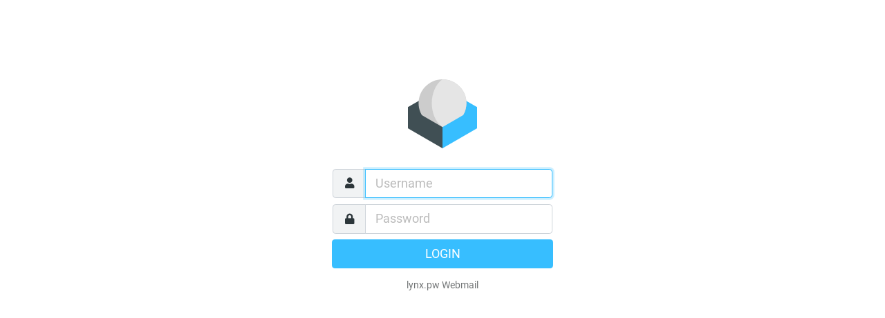

--- FILE ---
content_type: text/html; charset=UTF-8
request_url: http://lynx.pw/roundcube/
body_size: 2103
content:
<!DOCTYPE html>
<html lang="en">

<head>
<meta http-equiv="content-type" content="text/html; charset=UTF-8">
<title>lynx.pw Webmail :: Welcome to lynx.pw Webmail</title>
	<meta name="viewport" content="width=device-width, initial-scale=1.0, shrink-to-fit=no, maximum-scale=1.0">
<meta name="theme-color" content="#f4f4f4">
<meta name="msapplication-navbutton-color" content="#f4f4f4">

	<link rel="shortcut icon" href="skins/elastic/images/favicon.ico?s=1697461030">

	<link rel="stylesheet" href="skins/elastic/deps/bootstrap.min.css?s=1697461041">
			<link rel="stylesheet" href="skins/elastic/styles/styles.min.css?s=1697461030">
		
	<link rel="stylesheet" type="text/css" href="plugins/jqueryui/themes/elastic/jquery-ui.css?s=1697461030">
<script src="program/js/jquery.min.js?s=1697461036"></script>
<script src="program/js/common.min.js?s=1697461030"></script>
<script src="program/js/app.min.js?s=1697461030"></script>
<script src="program/js/jstz.min.js?s=1697461037"></script>
<script>
/*
        @licstart  The following is the entire license notice for the 
        JavaScript code in this page.

        Copyright (C) The Roundcube Dev Team

        The JavaScript code in this page is free software: you can redistribute
        it and/or modify it under the terms of the GNU General Public License
        as published by the Free Software Foundation, either version 3 of
        the License, or (at your option) any later version.

        The code is distributed WITHOUT ANY WARRANTY; without even the implied
        warranty of MERCHANTABILITY or FITNESS FOR A PARTICULAR PURPOSE.
        See the GNU GPL for more details.

        @licend  The above is the entire license notice
        for the JavaScript code in this page.
*/
var rcmail = new rcube_webmail();
rcmail.set_env({"task":"login","standard_windows":false,"locale":"en_US","devel_mode":null,"rcversion":10415,"cookie_domain":"","cookie_path":"/","cookie_secure":false,"skin":"elastic","blankpage":"skins/elastic/watermark.html","refresh_interval":60,"session_lifetime":600,"action":"","comm_path":"./?_task=login","compose_extwin":false,"date_format":"yy-mm-dd","date_format_localized":"YYYY-MM-DD","request_token":"nI9zx0Vaes1mFnNRAtQtj1aw4scTvEuu"});
rcmail.add_label({"loading":"Loading...","servererror":"Server Error!","connerror":"Connection Error (Failed to reach the server)!","requesttimedout":"Request timed out","refreshing":"Refreshing...","windowopenerror":"The popup window was blocked!","uploadingmany":"Uploading files...","uploading":"Uploading file...","close":"Close","save":"Save","cancel":"Cancel","alerttitle":"Attention","confirmationtitle":"Are you sure...","delete":"Delete","continue":"Continue","ok":"OK","back":"Back","errortitle":"An error occurred!","options":"Options","plaintoggle":"Plain text","htmltoggle":"HTML","previous":"Previous","next":"Next","select":"Select","browse":"Browse","choosefile":"Choose file...","choosefiles":"Choose files..."});
rcmail.gui_container("loginfooter","login-footer");rcmail.gui_object('loginform', 'login-form');
rcmail.gui_object('message', 'messagestack');
</script>

<script src="plugins/jqueryui/js/jquery-ui.min.js?s=1697461030"></script>

</head>
<body class="task-login action-none">
			<div id="layout">
	

<h1 class="voice">lynx.pw Webmail Login</h1>

<div id="layout-content" class="selected no-navbar" role="main">
	<img src="skins/elastic/images/logo.svg?s=1697461030" id="logo" alt="Logo">
	<form id="login-form" name="login-form" method="post" class="propform" action="./?_task=login">
<input type="hidden" name="_token" value="nI9zx0Vaes1mFnNRAtQtj1aw4scTvEuu">
	<input type="hidden" name="_task" value="login"><input type="hidden" name="_action" value="login"><input type="hidden" name="_timezone" id="rcmlogintz" value="_default_"><input type="hidden" name="_url" id="rcmloginurl" value=""><table><tbody><tr><td class="title"><label for="rcmloginuser">Username</label>
</td>
<td class="input"><input name="_user" id="rcmloginuser" required size="40" autocapitalize="off" autocomplete="off" type="text"></td>
</tr>
<tr><td class="title"><label for="rcmloginpwd">Password</label>
</td>
<td class="input"><input name="_pass" id="rcmloginpwd" required size="40" autocapitalize="off" autocomplete="off" type="password"></td>
</tr>
</tbody>
</table>
<p class="formbuttons"><button type="submit" id="rcmloginsubmit" class="button mainaction submit">Login</button>
</p>

		<div id="login-footer" role="contentinfo">
			lynx.pw Webmail
			
						
		</div>
	</form>
</div>

<noscript>
	<p class="noscriptwarning">Warning: This webmail service requires Javascript! In order to use it please enable Javascript in your browser's settings.</p>
</noscript>

</div>
<div id="messagestack"></div>
<script>
$(function() {
rcmail.init();
});
</script>



<script src="skins/elastic/deps/bootstrap.bundle.min.js?s=1697461041"></script>
<script src="skins/elastic/ui.min.js?s=1697461030"></script>

</body>
</html>

--- FILE ---
content_type: text/css
request_url: http://lynx.pw/roundcube/skins/elastic/styles/styles.min.css?s=1697461030
body_size: 19909
content:
#filtersetslist td.name:before,#filterslist td.name:before,#identities-table td.mail:before,#message-header .short-header div.header-links a:before,#message-header .subject a.extwin:before,#responses-table td.name:before,.attachmentslist li a.cancelupload:before,.attachmentslist li a.delete:before,.attachmentslist li:before,.contactlist li a:before,.contactlist td.contact:before,.contactlist td.contactgroup:before,.floating-action-buttons a.button:before,.folderlist li a:before,.googie_list li .googie_add_to_dict:before,.googie_list li .googie_list_revert:before,.html-editor .mce-i-html:before,.html-editor .mce-i-plaintext:before,.input-group .icon:before,.keylist li:before,.listing td.action a:before,.listing.iconized li a:before,.listing.iconized li>i:before,.listing.iconized tr td:before,.listing.iconized.selectable li a:before,.mce-window .mce-checkbox i.mce-i-checkbox:before,.mce-window .mce-foot .mce-container-body .mce-btn button:before,.mce-window .mce-foot .mce-search-foot div:nth-of-type(7) button:after,.mce-window .mce-window-head .mce-close:before,.menu a:before,.message-htmlpart blockquote span.blockquote-link:after,.message-part blockquote span.blockquote-link:after,.messagelist span.attachment span,.messagelist span.flagged:before,.messagelist td.subject span.msgicon.status.replied.forwarded:after,.messagelist td.subject span.msgicon.status:before,.messagelist tr.flaggedroot:not(:hover) span.unflagged:before,.messagelist tr.thread td.threads div:before,.messagelist tr:hover span.unflagged:before,.multi-input a.icon.reset:before,.pgpkeyimport div.key label.keyid+a:before,.pgpkeyimport li.uid:before,.popover .menu li a[aria-haspopup]:after,.propform td.rowbuttons a:before,.quota-widget:before,.searchbar a:before,.searchbar form:before,.table-widget table.options-table td:not(:first-child) span:before,.tagedit-list li.tagedit-listelement-old a:before,.ui-datepicker .ui-datepicker-next:before,.ui-datepicker .ui-datepicker-prev:before,.ui-dialog .ui-dialog-buttonpane .ui-dialog-buttonset a.btn-link.options:before,.ui-dialog .ui-dialog-titlebar-close:before,.ui.alert>i.icon:before,a.button.icon:before,body.status-flagged #message-header .subject:before,button.btn:before,fieldset.advanced>legend:after,p.image-attachment .attachment-links a:before,table.table th.checkbox-cell:before,ul.treelist li div.treetoggle:before{font-size:1.25em;display:block;float:left;margin:0 .25rem 0 0;width:1.18em;height:1em;font-family:Icons;font-style:normal;font-weight:900;text-decoration:inherit;text-align:center;speak:none;font-smoothing:antialiased;-moz-osx-font-smoothing:grayscale;-webkit-font-smoothing:antialiased}#layout,body,html{height:100%}.mce-window.mce-container :not(.mce-ico),.popover,body,button,input,optgroup,select,textarea{font-family:Roboto,sans-serif}@font-face{font-family:Icons;font-style:normal;font-weight:900;src:url(../fonts/fa-solid-900.woff2) format('woff2'),url(../fonts/fa-solid-900.woff) format('woff')}@font-face{font-family:Icons;font-style:normal;font-weight:400;src:url(../fonts/fa-regular-400.woff2) format('woff2'),url(../fonts/fa-regular-400.woff) format('woff')}@font-face{font-family:Roboto;font-style:normal;font-weight:400;src:local('Roboto'),local('Roboto-Regular'),url(../fonts/roboto-v19-regular.woff2) format('woff2'),url(../fonts/roboto-v19-regular.woff) format('woff')}@font-face{font-family:Roboto;font-style:italic;font-weight:400;src:local('Roboto Italic'),local('Roboto-Italic'),url(../fonts/roboto-v19-italic.woff2) format('woff2'),url(../fonts/roboto-v19-italic.woff) format('woff')}@font-face{font-family:Roboto;font-style:normal;font-weight:700;src:local('Roboto Bold'),local('Roboto-Bold'),url(../fonts/roboto-v19-regular-700.woff2) format('woff2'),url(../fonts/roboto-v19-regular-700.woff) format('woff')}@font-face{font-family:Roboto;font-style:italic;font-weight:700;src:local('Roboto Bold Italic'),local('Roboto-BoldItalic'),url(../fonts/roboto-v19-italic-700.woff2) format('woff2'),url(../fonts/roboto-v19-italic-700.woff) format('woff')}button,input,select,textarea{line-height:initial}input{vertical-align:middle}a{color:#00acff}a:hover{color:#008acc}#layout>div>.header,#layout>div>.header a.button,body{color:#2c363a}a.disabled{pointer-events:none}a.disabled:not(.btn){opacity:.5}html{font-size:14px}body{min-width:240px;overflow:hidden}html.iframe body{overflow:auto}#layout{overflow:hidden;display:flex;width:100%}#layout>div>.scroller{flex:1;position:relative}#layout>div>.footer,#layout>div>.header{font-size:1rem;font-weight:700;line-height:58px;height:58px;min-height:58px;padding:0 .25em;margin:0;position:relative;overflow:hidden;white-space:nowrap;display:flex;justify-content:center}#layout>div>.header{border-bottom:1px solid #d4dbde;background-color:#f4f4f4}#layout>div>.header .header-title{overflow:hidden;text-overflow:ellipsis;flex:1;text-align:center;margin:0 -20rem}#layout-list,#layout-sidebar{flex-direction:column;max-width:30%;background-color:#fff}#layout>div>.header a.toolbar-list-button,#layout>div>.header a.toolbar-menu-button{order:99}#layout>div>.footer{border-top:1px solid #d4dbde;background-color:#fff}#layout>div>.footer.small{height:35px;min-height:35px;line-height:35px}#layout>div>.footer:empty{display:none}#layout-sidebar{position:relative;display:flex;flex:2;min-width:220px;border-right:1px solid #d4dbde}#layout-sidebar.sidebar-right{order:2;border-right:0;border-left:1px solid #d4dbde;flex:3}#layout-list{position:relative;display:flex;flex:3;min-width:300px;border-right:1px solid #d4dbde}#layout-content{display:flex;flex:6;flex-direction:column;background-color:#fff}html.iframe #layout-content{height:100%}#layout-content>.content,#layout-content>.formcontent{height:100%;width:100%;overflow:auto;flex:1}#layout-content .iframe-wrapper{width:100%;flex:1}#layout-content .iframe-wrapper iframe{width:100%;height:100%;border:0}#layout-content.only>.scroller{overflow:auto}#layout-menu.popover{left:0!important}#layout-menu .popover-header{height:58px;line-height:58px;border:0;border-radius:0;text-align:center}#layout-menu .popover-header img{max-height:58px;max-width:78px;padding:.25rem}@media screen and (min-width:481px) and (max-width:1024px){#layout-menu .popover-header img{max-width:35.1px}}@media screen and (min-width:481px){#layout-menu .popover-header{padding:0!important;background-color:#2f3a3f!important}#layout-menu .popover-header a{display:none!important}}html.layout-phone #layout-menu .popover-header{display:flex!important;align-items:center;justify-content:center;padding:0 .5rem}html.layout-phone #layout-menu .popover-header img{max-width:222px}html.layout-phone #layout-menu .popover-header a{width:auto;flex:1}html.layout-phone #layout-menu .popover-header a:before{height:58px;float:right}html.layout-phone #layout-menu .popover-header a .inner{display:none}.column-resizer{cursor:col-resize;z-index:1;position:absolute;top:0;right:-3px;width:6px;height:100%}.sidebar-right .column-resizer{left:-3px}@media screen and (max-width:1200px){#layout-list,#layout-sidebar{min-width:260px;flex:3}#layout-list>.header>a.button{padding:0 .25rem;margin:0 .25rem}}@media screen and (max-width:1024px){.column-resizer{display:none}#layout-list,#layout-sidebar{width:auto!important;flex:3!important}}@media screen and (max-width:768px){#layout>div>.footer,#layout>div>.header{background-color:#f4f4f4}#layout>div>.header a.button .inner,a.toolbar-list-button{display:none}#layout-list,#layout-sidebar{max-width:none;border:0!important}#layout>div>.header a.button{margin:0 .3rem!important;padding:0!important}#layout>div>.header a.button:before{font-size:1.75rem;height:58px;margin:0}#layout>div>.header a.button.filter:before{font-size:1.6rem}}@media screen and (max-width:320px){#layout-list,#layout-sidebar{min-width:240px}}@media screen and (min-width:481px){a.task-menu-button{display:none}#layout-menu{background-color:#2f3a3f;width:42px}}@media screen and (min-width:769px){#layout-content>.header>.header-title,#layout>div>.header>.buttons,.floating-action-buttons,a.toolbar-menu-button{display:none}}@media screen and (min-width:1025px){#layout-menu{width:78px}}@media screen and (min-width:1201px){#layout-list>.header>.header-title:not(.all-sizes),a.back-list-button,a.back-sidebar-button,a.toolbar-list-button{display:none}}.hidden,.rcmaddcontact,.voice,html.layout-large .hidden-big,html.layout-large .hidden-large,html.layout-large .hidden-lbs,html.layout-normal .hidden-big,html.layout-normal .hidden-lbs,html.layout-phone .hidden-phone,html.layout-phone .hidden-small,html.layout-small .hidden-lbs,html.layout-small .hidden-small{display:none!important}font.bold{font-weight:700}#rcmdraglayer{min-width:260px;width:260px;background-color:#2f3a3f;color:#fff;box-shadow:3px 3px 5px #f1f3f4;border-radius:.3rem;z-index:250;opacity:.92;padding:.5rem;white-space:nowrap}.menu.pagenav.pagenav-list,.menu.pagenav.pagenav-list+.navlist,.popup .listbox .footer,.searchbar{background-color:#fbfbfb}.formcontent:not(.popupmenu),.frame-content{padding:1rem}#rcmdraglayer div{line-height:1.6em;overflow:hidden;text-overflow:ellipsis}.frame-content h2{font-weight:700;font-size:1.5em}.frame-content h3{font-weight:700;font-size:1.25em}.listbox .scroller{width:100%;overflow-x:hidden;overflow-y:auto}.listbox .navlist{height:0;flex:initial!important}.listbox .navlist .listing li:last-child,.listbox .navlist .listing tr:last-child td{border-bottom:0}.popup .listbox{height:100%;display:flex;flex-direction:column}.popup .listbox .scroller{flex:1}.popup .listbox .footer{border-top:1px solid #d4dbde}.contact-header{display:flex;margin-bottom:1rem}.contact-header .contact-photo{min-width:112px}.contact-header .contact-head{margin-left:1rem;margin-top:0!important}.contact-header .contact-head legend{display:none}p.image-attachment{position:relative;border:1px solid #ddd;border-radius:.3rem;background-color:rgba(55,190,255,.05);float:left;margin:.5rem;min-width:47%;min-height:250px;overflow:hidden;display:flex;justify-content:center}@media screen and (max-width:480px){p.image-attachment{float:none;margin:.5rem 0}}p.image-attachment .image-link{align-self:center;text-align:center;margin:1.6rem .5rem}p.image-attachment span{color:#737677;padding:0 .5rem;font-size:90%;white-space:nowrap;position:absolute;line-height:1.5rem}p.image-attachment .image-filename{overflow:hidden;text-overflow:ellipsis;left:0;top:0;right:0;padding-right:4rem}#folder-selector,.ui-menu{overflow-y:auto}p.image-attachment .image-filesize{right:0;top:0}p.image-attachment .attachment-links{position:absolute;bottom:0;left:0;width:100%;text-align:center}p.image-attachment .attachment-links a{text-decoration:none;display:inline-block;padding:0 .5rem;line-height:1.5rem}p.image-attachment .attachment-links a:before{display:inline-block}p.image-attachment .attachment-links a.open:before{content:"\f360"}p.image-attachment .attachment-links a.download:before{content:"\f019"}fieldset.image-attachment{margin-top:.5rem}fieldset.image-attachment legend{color:#737677;font-size:.9rem;border-top:1px solid #f5f5f5;margin:0}fieldset.image-attachment img{max-width:100%}.noselect{user-select:none;-moz-user-select:none;-khtml-user-select:none;-ms-user-select:none;-webkit-user-select:none}.iframe-loader{width:100%;position:absolute;top:0;bottom:0;background-color:rgba(255,255,255,.95);display:flex;align-items:center;justify-content:center;z-index:3}.iframe-loader .spinner-border{width:7rem;height:7rem;color:#f1f3f4;border:1rem solid;border-color:currentColor #737677 currentColor currentColor}.footer.toolbar+.iframe-loader{top:58px;bottom:58px}.ios-scroll{padding:0;-webkit-overflow-scrolling:touch!important;overflow:scroll!important}.ios-scroll.iframe-wrapper{margin-top:1px}.webkit-scroller::-webkit-scrollbar{-webkit-appearance:none}.webkit-scroller::-webkit-scrollbar:vertical{width:.5rem}.webkit-scroller::-webkit-scrollbar:horizontal{height:.5rem}.webkit-scroller::-webkit-scrollbar-thumb{background-color:rgba(0,0,0,.3);border-radius:.25rem;border:2px solid #fff}.quota-widget{width:100%;max-width:15em;padding:.5rem 1rem;display:flex;align-items:center;color:#737677}.quota-widget:before{content:"\f0a0";line-height:1}.quota-widget .count{color:#737677;font-size:80%;order:2}.quota-widget .bar{flex:1;height:.5rem;margin:0 1rem;background-color:#fff;border:1px solid #d4dbde;border-radius:.25rem;overflow:hidden}.quota-widget .value{display:block;background-color:#37beff;height:1rem;opacity:.75}.quota-widget .value.warning{background-color:#ff5552}.image-tools{position:absolute;top:5rem;left:0;height:58px;overflow:hidden;transform:translateX(-87%);transition:transform .3s ease-in-out;background-color:rgba(55,190,255,.4);border-radius:0 .3rem .3rem 0}.image-tools .menu{float:left}.image-tools a.button.icon.tools{padding:0 .25rem;display:inline-block;height:58px}.image-tools a.button.icon.tools span.inner{display:none}.image-tools a.button.icon.tools:before{line-height:58px;margin:0}.image-tools.open{transform:translateX(0)}.image-tools.open a.button.icon.tools:before{content:"\f053"}.image-tools a{color:#fff!important}.image-tools a:focus,.image-tools a:hover{background-color:rgba(55,190,255,.5)!important;outline:0}.quota-info{width:100%;display:table!important}.quota-info td,.quota-info th{text-align:center;white-space:nowrap}.quota-info th{border-top:0}.quota-info .root{line-height:1;font-style:italic;color:#737677;background-color:#f1f3f4}.quota-info .name,.quota-info th:first-child{text-align:left}.nav-tabs{flex-wrap:nowrap}.nav-tabs .nav-item{white-space:nowrap;overflow:hidden}.nav-tabs .nav-link{overflow:hidden;text-overflow:ellipsis}.props-table td.title{width:7em}.table-widget{display:flex;flex-direction:column;margin-bottom:.5rem;border:1px solid #d4dbde}.table-widget>.content{overflow-x:auto;flex-grow:1;height:18.5em}.table-widget>.content table th{border-top:0}.table-widget>.footer{height:3.5rem;border-top:1px solid #d4dbde;text-align:left}.table-widget>.footer a{padding:.2rem .45rem!important;height:3.5rem!important}.table-widget table{margin:0;max-height:18.5em}.table-widget table.options-table td,.table-widget table.options-table th{text-align:center;vertical-align:middle}.table-widget table.options-table td:first-child,.table-widget table.options-table th:first-child{overflow:hidden;text-overflow:ellipsis;text-align:left}.table-widget table.options-table tr:last-child td{border-bottom:1px solid #d4dbde}.table-widget table.options-table tr.selected td{background-color:#ebf9ff;color:#2c363a;outline:0}.table-widget table.options-table td:not(:first-child) span{display:inline-block;line-height:1.25}.table-widget table.options-table td.enabled span:before{content:"\f00c"}.table-widget table.options-table td.partial span:before{opacity:.3;content:"\f00c"}table.compact-table{margin:0;width:100%}table.compact-table :not(.invalid-feedback){font-size:inherit}table.compact-table td{padding:.25rem;border:0}table.compact-table td:first-child{padding-left:0}table.compact-table td:last-child{padding-right:0}table.table .checkbox-cell{width:3rem;white-space:nowrap;overflow:hidden;text-align:center;padding:.5rem}html.touch table.table .checkbox-cell{padding:.5rem .3rem}table.table th.checkbox-cell{padding:.75rem 0;max-width:1rem}table.table th.checkbox-cell:before{cursor:pointer;margin:0 1rem;line-height:1}table.table th.checkbox-cell.subscription:before{content:"\f143"}table.table th.checkbox-cell.alarm:before{content:"\f0f3";font-weight:400}table.table th.checkbox-cell.read:before{content:"\f06e"}table.table th.checkbox-cell.write:before{content:"\f303"}table.table .buttons-cell{width:1%;white-space:nowrap;text-align:center}table.table .buttons-cell a.button:before{line-height:1;float:none;display:inline-block}@media screen and (min-width:480px){table.table .buttons-cell a.button .inner{display:inline}}table.table label{margin:0;display:inline}fieldset.tab-pane table.table thead th{border:0}table.table tr.deleted td{color:rgba(44,54,58,.5)!important}.table thead th{border-width:1px;white-space:nowrap}.button.disabled{opacity:.5}a.button{text-decoration:none}a.button.icon.sidebar-menu:before,a.button.icon.toolbar-list-button:before,a.button.icon.toolbar-menu-button:before,button.btn.sidebar-menu:before,button.btn.toolbar-list-button:before,button.btn.toolbar-menu-button:before{content:"\f142";width:1em}a.button.icon.task-menu-button:before,button.btn.task-menu-button:before{content:"\f0c9"}a.button.icon.back-content-button:before,a.button.icon.back-list-button:before,a.button.icon.back-sidebar-button:before,button.btn.back-content-button:before,button.btn.back-list-button:before,button.btn.back-sidebar-button:before{content:"\f053"}a.button.icon.refresh:before,button.btn.refresh:before{content:"\f021"}a.button.icon.continue:before,a.button.icon.generate:before,a.button.icon.save:before,a.button.icon.submit:before,a.button.icon.yes:before,button.btn.continue:before,button.btn.generate:before,button.btn.save:before,button.btn.submit:before,button.btn.yes:before{content:"\f00c"}a.button.icon.create:before,button.btn.create:before{content:"\f0fe"}a.button.icon.edit:before,button.btn.edit:before{content:"\f303"}a.button.icon.qrcode:before,button.btn.qrcode:before{content:"\f029"}a.button.icon.search:before,button.btn.search:before{content:"\f002"}a.button.icon.filter:before,button.btn.filter:before{content:"\f0b0";font-size:1.2em}a.button.icon.import:before,button.btn.import:before{content:"\f093"}a.button.icon.export:before,button.btn.export:before{content:"\f019"}a.button.icon.delete:before,a.button.icon.discard:before,button.btn.delete:before,button.btn.discard:before{content:"\f2ed";font-weight:400}a.button.icon.next:before,button.btn.next:before{content:"\f061"}a.button.icon.restore:before,button.btn.restore:before{content:"\f0e2"}a.button.icon.bounce:before,a.button.icon.send:before,button.btn.bounce:before,button.btn.send:before{content:"\f1d8"}a.button.icon.attach:before,button.btn.attach:before{content:"\f0c6"}a.button.icon.attach.vcard:before,button.btn.attach.vcard:before{content:"\f007"}a.button.icon.cancel:before,a.button.icon.close:before,a.button.icon.no:before,button.btn.cancel:before,button.btn.close:before,button.btn.no:before{content:"\f00d"}.ui-datepicker .ui-datepicker-prev:before,a.button.icon.back:before,button.btn.back:before{content:"\f053"}a.button.icon.remove:before,button.btn.remove:before{content:"\f00d"}a.button.icon.unlock:before,button.btn.unlock:before{content:"\f09c"}a.button.icon.help:before,button.btn.help:before{content:"\f1cd";font-weight:400}a.button.icon.folders:before,button.btn.folders:before{content:"\f07c"}a.button.icon.options:before,button.btn.options:before{content:"\f1de"}a.button.icon.settings:before,a.button.icon.tools:before,button.btn.settings:before,button.btn.tools:before{content:"\f013"}.ui.alert>i.icon:before,a.button.icon.properties:before,button.btn.properties:before{content:"\f05a"}a.button.icon.selection:before,button.btn.selection:before{content:"\f14a";font-weight:400}a.button.icon.insert.recipient:before,button.btn.insert.recipient:before{content:"\f234"}a.button.icon.encrypt:before,button.btn.encrypt:before{content:"\f023"}a.button.icon.sign:before,button.btn.sign:before{content:"\f5b7"}a.button.icon.sso:before,button.btn.sso:before{content:"\f2f6"}a.btn:before,button.btn:before{display:inline!important;float:none!important;vertical-align:middle;margin-right:.4rem!important}a.button.icon.dropdown:before{content:"\f0d7";font-size:1em}a.button.icon>span.inner{display:none}html.touch .btn:focus{box-shadow:none!important}.floating-action-buttons{position:absolute;right:0;bottom:0}.footer:not(:empty)+.floating-action-buttons{bottom:35px}.floating-action-buttons a.button{display:block;float:left;width:4rem;height:4rem;border-radius:50%;background:#37beff;color:#fff;opacity:.95;box-shadow:0 0 5px 5px #eaf8ff;margin:0 1rem 1rem 0}.floating-action-buttons a.button .inner,.ui-dialog.no-titlebar .ui-dialog-titlebar{display:none}.floating-action-buttons a.button:before{content:"\f067";width:4rem;height:4rem;line-height:4rem}.floating-action-buttons a.button.compose:before{content:"\f304"}.btn:focus{box-shadow:0 0 0 .2rem rgba(55,190,255,.3)}.btn-secondary{color:#fff;background:#8b9fa7;border-color:#8b9fa7}.btn-secondary:focus,.btn-secondary:hover{background:#7c939c;border-color:#778e98}.btn-secondary:focus{box-shadow:0 0 0 .2rem rgba(139,159,167,.5)}.btn-secondary.disabled,.btn-secondary:disabled{background:#8b9fa7;border-color:#8b9fa7}.btn-secondary:not(:disabled):not(.disabled).active,.btn-secondary:not(:disabled):not(.disabled):active{background:#6e8791;border-color:#6a828b}.btn-secondary:not(:disabled):not(.disabled).active:focus,.btn-secondary:not(:disabled):not(.disabled):active:focus{box-shadow:0 0 0 .2rem rgba(139,159,167,.53)}.btn-primary{color:#fff;background:#37beff;border-color:#37beff}.btn-primary:focus,.btn-primary:hover{background:#1eb6ff;border-color:#13b2ff}.btn-primary:focus{box-shadow:0 0 0 .2rem rgba(55,190,255,.5)}.btn-primary.disabled,.btn-primary:disabled{background:#37beff;border-color:#37beff}.btn-primary:not(:disabled):not(.disabled).active,.btn-primary:not(:disabled):not(.disabled):active{background:#04adff;border-color:#00a8f9}.btn-primary:not(:disabled):not(.disabled).active:focus,.btn-primary:not(:disabled):not(.disabled):active:focus{box-shadow:0 0 0 .2rem rgba(55,190,255,.53)}.btn-danger{color:#fff;background:#ff5552;border-color:#ff5552}.btn-danger:focus,.btn-danger:hover{background:#ff3c38;border-color:#ff322e}.btn-danger:focus{box-shadow:0 0 0 .2rem rgba(255,85,82,.5)}.btn-danger.disabled,.btn-danger:disabled{background:#ff5552;border-color:#ff5552}.btn-danger:not(:disabled):not(.disabled).active,.btn-danger:not(:disabled):not(.disabled):active{background:#ff231f;border-color:#ff1915}.btn-danger:not(:disabled):not(.disabled).active:focus,.btn-danger:not(:disabled):not(.disabled):active:focus{box-shadow:0 0 0 .2rem rgba(255,85,82,.53)}.ui-widget-overlay{background-color:rgba(44,54,58,.5);opacity:1!important}.ui-widget-overlay.datepicker{z-index:119}.ui-widget{border:1px solid #d4dbde;box-shadow:3px 3px 5px #f1f3f4;border-radius:.3rem}.ui-datepicker,.ui-dialog,.ui-slider{box-shadow:none}.ui-menu{overflow-x:hidden;max-height:400px;border-radius:.3rem;z-index:240;position:absolute}.ui-menu .ui-state-active{border:0!important;background-color:#37beff!important}.ui-menu .ui-menu-item{white-space:nowrap;cursor:default}.ui-menu .ui-menu-item-wrapper{margin:0!important}.ui-dialog{border-radius:0}.ui-dialog .ui-dialog-titlebar{height:58px;border-bottom:1px solid #ddd}.ui-dialog .ui-dialog-titlebar button:before{margin:0}.ui-dialog .ui-dialog-title{line-height:58px;font-size:1.25rem;padding:0 3rem 0 1rem;color:#2c363a}.ui-dialog .ui-dialog-titlebar-close{border:0;color:#2c363a;background:0 0;right:0;top:0;position:absolute;padding:.25rem .5rem;margin:15px .5rem}.ui-dialog .ui-dialog-titlebar-close:before{content:"\f00d";line-height:1.5rem;margin:0!important}.ui-dialog .ui-dialog-content>.popupmenu{display:block!important}.ui-dialog .ui-dialog-buttonpane .ui-dialog-buttonset{display:flex;justify-content:flex-end}.ui-dialog .ui-dialog-buttonpane .ui-dialog-buttonset a.btn-link,.ui-dialog .ui-dialog-buttonpane .ui-dialog-buttonset button{overflow:hidden;text-overflow:ellipsis;min-width:5rem;margin:9px 4px}.ui-dialog .ui-dialog-buttonpane .ui-dialog-buttonset a.btn-link:last-child,.ui-dialog .ui-dialog-buttonpane .ui-dialog-buttonset button:last-child{margin-right:0}.ui-dialog .ui-dialog-buttonpane .ui-dialog-buttonset a.btn-link{padding-right:0;padding-left:0;text-decoration:none;color:#2c363a}.ui-dialog .ui-dialog-buttonpane .ui-dialog-buttonset a.btn-link:focus{background-color:rgba(55,190,255,.5)}.ui-dialog .ui-dialog-buttonpane .ui-dialog-buttonset a.btn-link.options{order:-1;padding:.375rem .25rem;margin-right:.3rem}.ui-dialog .ui-dialog-buttonpane .ui-dialog-buttonset a.btn-link.options:before{content:"\f013";width:100%;height:1.25em}.ui-dialog .ui-dialog-content.iframe,.ui-dialog iframe{padding:0;width:100%!important;height:100%;border:0;overflow:hidden}.ui-dialog,.ui-dialog-content{box-sizing:initial}.ui-widget-content .ui-icon.ui-resizable-se{background:url("data:image/svg+xml;charset=utf-8,%3Csvg%20xmlns%3D%22http%3A%2F%2Fwww.w3.org%2F2000%2Fsvg%22%20viewBox%3D%220%200%2016%2016%22%3E%0A%20%20%3Cpath%20fill%3D%22%23888%22%20d%3D%22M6.7%2016L16%206.7V5.3L5.3%2016zM9.7%2016L16%209.7V8.3L8.3%2016zM12.7%2016l3.3-3.3v-1.4L11.3%2016zM15.7%2016l.3-.3v-1.4L14.3%2016z%22%2F%3E%0A%3C%2Fsvg%3E%0A")}@media screen and (max-width:480px){.ui-dialog{width:100%!important;height:100%!important;display:flex;flex-direction:column;border:0;top:0!important}.ui-dialog .ui-dialog-titlebar-close,.ui-dialog .ui-resizable-handle{display:none!important}.ui-dialog .ui-dialog-titlebar{height:58px;text-align:center;background-color:#f4f4f4}.ui-dialog .ui-dialog-title{line-height:58px;font-size:1rem;padding:0 1rem}.ui-dialog .ui-dialog-content{flex:1}.ui-dialog .ui-dialog-content:not(.iframe){padding:1rem}.ui-dialog .ui-dialog-buttonpane{padding:0!important;text-align:center!important;border-top:1px solid #ddd;height:58px!important;background-color:#f4f4f4}.ui-dialog .ui-dialog-buttonpane .ui-dialog-buttonset{justify-content:space-around}.ui-dialog .ui-dialog-buttonpane .ui-dialog-buttonset button{margin:0!important;padding:.45rem;border:0!important;height:58px;box-shadow:none;font-size:90%;line-height:1.5}.ui-dialog .ui-dialog-buttonpane .ui-dialog-buttonset button:before{display:block!important;float:none;width:auto;height:1.75rem;line-height:1.75;margin:0!important}.ui-dialog .ui-dialog-buttonpane .ui-dialog-buttonset button:active{box-shadow:none}.ui-dialog .ui-dialog-buttonpane .ui-dialog-buttonset button.btn-primary,.ui-dialog .ui-dialog-buttonpane .ui-dialog-buttonset button.btn-secondary{color:#2c363a;background:0 0}.ui-dialog .ui-dialog-buttonpane .ui-dialog-buttonset button.btn-danger{color:#ff5552;background:0 0}.ui-dialog .ui-dialog-buttonpane .ui-dialog-buttonset button.disabled,.ui-dialog .ui-dialog-buttonpane .ui-dialog-buttonset button:disabled{opacity:.5}.ui-dialog .ui-dialog-buttonpane .ui-dialog-buttonset button.cancel{order:100}.ui-dialog .ui-dialog-buttonpane .ui-dialog-buttonset a.btn-link{color:#2c363a;margin:0;padding:.45rem;font-size:90%}.ui-dialog .ui-dialog-buttonpane .ui-dialog-buttonset a.btn-link.options:before{display:block!important;height:1.75rem;line-height:1.75;margin:0}}.ui-slider .ui-slider-range{border-radius:.3rem;background:#d0f0ff}.ui-slider .ui-slider-handle{border-radius:.3rem}.ui-slider .ui-slider-handle.ui-state-active{background:#37beff;border-color:#005984}.ui-datepicker{margin:calc(50vh - 10em) calc(50vw - 10em)!important;top:0!important;left:0!important;user-select:none}.minicolors-panel,.popover{box-shadow:3px 3px 5px #f1f3f4}.ui-datepicker:not(.ui-datepicker-inline){z-index:120!important}.ui-datepicker .ui-datepicker-header,.ui-datepicker .ui-datepicker-title{line-height:4rem;height:4rem;padding:0}.ui-datepicker .ui-datepicker-header{border-bottom:1px solid #ddd}.ui-datepicker .ui-datepicker-header a{height:4rem}.ui-datepicker .ui-datepicker-header select{display:inline-block}.ui-datepicker .ui-icon{background-image:none!important;background-position:none!important}.ui-datepicker .ui-datepicker-next,.ui-datepicker .ui-datepicker-prev{cursor:pointer;width:auto}.ui-datepicker .ui-datepicker-next:before,.ui-datepicker .ui-datepicker-prev:before{margin:0 .25em;height:auto;width:1em}.popover .menu li a[aria-haspopup]:after,.ui-datepicker .ui-datepicker-next:before{content:"\f054"}.ui-datepicker td a{padding:0;line-height:1.8em;border-radius:.3rem}.ui-datepicker .ui-state-default,.ui-datepicker.ui-widget-content .ui-state-default{border:0;background:0 0;color:#2c363a}.ui-datepicker .ui-datepicker-days-cell-over a,.ui-datepicker .ui-datepicker-days-cell-over a.ui-state-default,.ui-datepicker .ui-state-highlight,.ui-datepicker.ui-widget-content .ui-state-highlight{background:#d0f0ff;color:#37beff}.ui-datepicker a.ui-state-active{background:#37beff!important;color:#fff!important;font-weight:700}.ui-datepicker html.touch td a{font-size:1.2em;line-height:2.2em}.input-group>.form-control.hasDatepicker{position:initial}.minicolors-panel{border:1px solid #d4dbde;border-radius:.3rem;height:152px;padding:1px}.input-group .minicolors-input{width:100%;min-width:130px;border-left:0;border-right:0}@media screen and (max-width:320px){.ui-widget-content{border-radius:0}.ui-menu{border-radius:.3rem;left:15px!important;right:15px;width:auto}.ui-dialog .ui-dialog-content:not(.iframe){padding:.65rem}}.popupmenu{display:none;padding:0;min-width:180px;height:100%}.popupmenu li>a{width:100%}.popupmenu.propform{overflow:hidden;padding:.25rem}.popupmenu.simplelist{min-width:80px}.popup.justified{display:flex;justify-content:space-around}.popover-body{padding:0;overflow-x:hidden}.popover-body>.popupmenu{display:block!important}.popover{border-color:#d4dbde;padding:0}.popover .popover-header{display:none}@media screen and (min-width:769px){.popover .listing li:first-child{border-radius:.25rem .25rem 0 0}.popover .listing li:last-child{border-radius:0 0 .25rem .25rem}}html.layout-phone .popover:not(.select-menu),html.layout-small .popover:not(.select-menu){margin:0!important;padding:0;right:0;left:initial!important;bottom:0;top:0;width:272px;transform:none!important;border-radius:0;border:0;display:flex;flex-direction:column;box-shadow:none}html.layout-phone .popover:not(.select-menu) div.arrow,html.layout-small .popover:not(.select-menu) div.arrow{display:none}html.layout-phone .popover:not(.select-menu) .listing li:last-child,html.layout-small .popover:not(.select-menu) .listing li:last-child{border-bottom:1px solid #f1f3f4}html.layout-phone .popover-overlay,html.layout-small .popover-overlay{z-index:1000;background-color:rgba(44,54,58,.5);position:absolute;top:0;bottom:0;width:100%}html.layout-phone .popover-header,html.layout-small .popover-header{display:block;border-radius:0;border:0;padding:0 .5em;height:58px;min-height:58px;line-height:58px;font-size:16px;color:#fff;background-color:#005984}.menu a:not(.disabled):focus,.menu a:not(.disabled):hover,.menu.toolbar .dropbutton:not(.disabled):hover{background-color:#ececec}html.layout-phone .popover-header:before,html.layout-small .popover-header:before{display:none}html.layout-phone .popover-header a,html.layout-small .popover-header a{display:inline-block;width:100%}html.layout-phone .popover-body>*,html.layout-small .popover-body>*{max-height:100%!important}html.touch .popover .listing li a{line-height:47px;font-size:16px;padding:0 .5em}html.touch .popover .listing li a:before{float:left}.select-menu{max-width:initial;margin:0;height:auto}.select-menu .popover-header{border-radius:.25rem .25rem 0 0!important}.select-menu .listing li a{padding-left:.25rem;outline:0}.select-menu .listing li:last-child{border-bottom-right-radius:.25rem;border-bottom-left-radius:.25rem}.select-menu.inline .listing li{padding-right:.5rem}.select-menu.inline .listing li:first-child{border-top-left-radius:.25rem;border-top-right-radius:.25rem}.pgpkeyimport div.key{position:relative;padding:.5rem 0}.pgpkeyimport div.key.disabled,.pgpkeyimport div.key.revoked{color:#737677}.pgpkeyimport div.key label{display:inline-block;margin-right:.5em;margin-bottom:0}.pgpkeyimport button:disabled,.pgpkeyimport div.key label.keyid{display:none}.pgpkeyimport div.key label:after{content:":"}.pgpkeyimport div.key label+a,.pgpkeyimport div.key label+span{line-height:2.6rem;margin-right:1em;white-space:nowrap;text-decoration:none}.pgpkeyimport div.key label.keyid+a{font-weight:700}.pgpkeyimport div.key label.keyid+a:before{content:"\f084"}.pgpkeyimport ul.uids{margin:0;padding:0}.pgpkeyimport li.uid{border:0;padding:.25rem 0 0 1.5em;line-height:1.5rem!important;list-style-type:none}.pgpkeyimport li.uid:before{content:"\f007";opacity:.25;font-size:1em;line-height:1.25}.pgpkeyimport button.importkey{position:absolute;top:.5rem;right:0}.menu{margin:0;text-align:center;white-space:nowrap}.menu a{overflow:hidden;text-overflow:ellipsis;text-decoration:none}.menu a:before{content:"\00a0"}.menu a:focus,.menu a:hover{outline:0}.menu.toolbar li{display:inline-block;height:58px}.menu.toolbar a{color:#2c363a;display:block;float:left;border:0!important;height:58px;min-width:3.2rem;max-width:6rem;width:auto;padding:.45rem;line-height:1.5;cursor:pointer;font-size:1rem;text-align:center}.menu.toolbar a:before{height:1.75rem!important;float:none!important;width:auto!important;margin:0!important}.menu.toolbar a.selected{color:#41b849}.menu.toolbar>.spacer{width:1em}.menu.toolbar .dropbutton a.dropdown{padding:0 .3rem}.menu.toolbar .dropbutton a.dropdown:before{line-height:58px}.menu.toolbar .dropbutton a.dropdown:hover{background-color:#e0e0e0}.menu span.inner{font-size:90%;font-weight:400}.menu .dropbutton{display:inline-block}.menu .dropbutton a.dropdown{font-size:75%;min-width:0}html.ie11 .menu .dropbutton a.dropdown:before{font-size:80%}.menu .dropbutton a.dropdown span.inner{display:none}.menu .dropbutton a:first-child{padding-right:0}.menu.pagenav{display:flex;justify-content:space-between;align-items:center;padding:0!important;font-size:100%}.menu.pagenav a{flex-grow:1;display:inline-block;min-width:2rem!important;height:35px;color:#2c363a}.menu.pagenav a:before{margin:0;display:inline;float:none;line-height:35px}.menu.content-frame-navigation.hide-nav-buttons a.next,.menu.content-frame-navigation.hide-nav-buttons a.prev,.menu.pagenav span.inner,html.layout-phone .menu.pagenav input{display:none}.menu.pagenav .pagenav-text{overflow:hidden;text-overflow:ellipsis;color:#737677;flex-grow:4;font-size:80%}.menu.pagenav input{width:3rem;max-width:5rem;font-size:90%;text-align:center;max-height:1.6rem;margin:0 .2rem}.menu.pagenav.pagenav-list{cursor:pointer;border-bottom:1px solid #f1f3f4}.menu.pagenav.pagenav-list a{flex-grow:unset}.menu.pagenav.pagenav-list .pagenav-text{text-align:left;font-size:100%}.menu.pagenav.pagenav-list.expanded+.navlist{border-bottom:1px solid #d4dbde}.menu .listselectors{max-width:100%;display:flex;justify-content:space-around}.menu .buttons{display:block}.menu .buttons button{display:block;float:left;cursor:pointer;color:#2c363a;background-color:transparent;border:0;padding:0;height:58px;line-height:58px;width:2.5em}.menu .buttons button:before{font-size:1.75rem}.popover .menu li{display:block;height:auto;text-align:left}.popover .menu li.spacer{display:none}.popover .menu li:last-child{border:0}.popover .menu li.separator{line-height:1.5rem!important;font-size:.75rem!important;padding:0 .5rem;color:#737677;background-color:#f1f3f4}.popover .menu li.separator label{margin:0}.popover .menu li a{height:unset;max-width:100%;width:100%;line-height:35px;display:block;padding:0 .5rem;text-align:left}.popover .menu .dropbutton,.popover .menu li a[aria-haspopup]{display:flex}.popover .menu li a:before{line-height:inherit;height:inherit!important;margin-right:.5rem!important;float:left!important;width:1.18em!important;min-width:1.18em}.popover .menu li a:not(.disabled):hover{color:#fff;background-color:#37beff}.popover .menu li a[aria-haspopup]:after{color:#737677;font-size:.9em;margin:0 0 0 .2em;min-width:1.18em}html.layout-small .popover .menu li a[aria-haspopup]:after{margin:0 .2em}.popover .menu li a[aria-haspopup].dropdown:after{color:#2c363a;margin:0 .6em!important}.popover .menu li a[aria-haspopup]:hover:after{color:#fff}.popover .menu li a[aria-haspopup]>span{overflow:hidden;text-overflow:ellipsis;flex:1}.popover .menu li span.inner{font-size:100%}.popover .menu .dropbutton a:first-child{overflow:hidden;text-overflow:ellipsis;flex:1}.popover .menu .dropbutton:not(.disabled):hover{background-color:#f6f6f6}.popover .menu .dropbutton a.dropdown{width:3.5rem;padding:0 .5em;background-color:#f6f6f6}.popover .menu .dropbutton a.dropdown:hover{background-color:#37beff}.popover .menu .dropbutton a.dropdown span.inner,.popover .menu .dropbutton a.dropdown:before,.popover .menu.no-icon a:before{display:none}@media screen and (min-width:769px){.content-frame-navigation{display:none!important}.header a.button.icon:not(.disabled):focus,.header a.button.icon:not(.disabled):hover{background-color:#ececec;outline:0}.header a.button.icon:before{margin:0}}@media screen and (max-width:768px){.menu.footer{justify-content:space-around!important}.menu.footer>*{flex-grow:1}.menu.footer .buttons{display:flex;justify-content:space-evenly}.menu.footer .listselectors>*{flex-grow:1}.menu.listing a{color:#2c363a}}a.toolbar-button{cursor:pointer}@media screen and (min-width:1201px){a.toolbar-button{line-height:1.5;padding:.45rem}a.toolbar-button:before{float:none!important;height:1.75rem!important;line-height:1.5;width:auto!important}a.toolbar-button span.inner{display:inline!important;font-weight:400;font-size:90%}}.menu a.mail:before{content:"\f0e0"}.menu a.contacts:before{content:"\f0c0"}.menu a.options:before{content:"\f1de"}.menu a.settings:before{content:"\f013"}.menu a.help:before{content:"\f1cd"}.menu a.logout:before{content:"\f011"}.menu a.about:before{content:"\f128"}.menu a.compose:before{content:"\f044"}.menu a.calendar:before{content:"\f073"}.menu a.tasklist:before{content:"\f0ae"}.menu a.files:before{content:"\f07b"}.menu a.notes:before{content:"\f249"}.menu a.chat:before{content:"\f086"}.menu a.actions:before{content:"\f013"}.menu a.addressbook:before{content:"\f007"}.menu a.archive:before{content:"\f187"}.menu a.assigngroup:before{content:"\f234"}.menu a.attach:before,.menu a.vcard:before{content:"\f0c6"}.menu a.next:before{content:"\f061"}.menu a.back:before,.menu a.prev:before{content:"\f060"}.menu a.check:before{content:""}.menu a.check.selected:before{content:"\f00c"}.menu a.closewin:before{content:"\f410"}.menu a.collapse:before{content:"\f107"}.menu a.copy:before{content:"\f0c5"}.menu a.create:before{content:"\f0fe"}.menu a.delete:before{content:"\f2ed"}.menu a.download.eml:before,.menu a.download.maildir:before,.menu a.download.mbox:before,.menu a.download:before{content:"\f019"}.menu a.dropdown:before{content:"\f0d7"}.menu a.edit:before{content:"\f303"}.menu a.encrypt.sign:before,.menu a.encrypt:before,.menu a.enigma:before{content:"\f023"}.menu a.expand:before{content:"\f105"}.menu a.expand.all:before{content:"\f103"}.menu a.expand.none:before{content:"\f102"}.menu a.export.all:before,.menu a.export.selection:before,.menu a.export:before{content:"\f019"}.menu a.expunge:before{content:"\f78c"}.menu a.extwin:before{content:"\f360"}.menu a.filterlink:before{content:"\f0b0"}.menu a.firstpage:before{content:"\f100"}.menu a.nextpage:before{content:"\f105"}.menu a.prevpage:before{content:"\f104"}.menu a.lastpage:before{content:"\f101"}.menu a.flag:before,.menu a.select.flagged:before{content:"\f024";font-weight:900}.menu a.unflag:before{content:"\f024";font-weight:400}.menu a.folders:before{content:"\f07b"}.menu a.forward.attachment:before,.menu a.forward.bounce:before,.menu a.forward.inline:before,.menu a.forward:before{content:"\f064"}.menu a.import:before,.menu a.upload:before{content:"\f093"}.menu a.insertresponse:before{content:"\f075"}.menu a.junk:before{content:"\f7e4"}.menu a.notjunk:before{content:"\f01c"}.menu a.markmessage:before{content:"\f02b"}.menu a.more:before{content:"\f141"}.menu a.move:before{content:"\f07c"}.menu a.print:before{content:"\f02f"}.menu a.properties:before{content:"\f15b"}.menu a.purge:before{content:"\f12d"}.menu a.qrcode:before{content:"\f029"}.menu a.read:before{content:"\f2b6";font-weight:400}.menu a.expand.unread:before,.menu a.select.unread:before,.menu a.unread:before{content:"\f0e0";font-weight:900}.menu a.recipient:before{content:"\f0e0";font-weight:400}.menu a.refresh:before{content:"\f021"}.menu a.remove:before{content:"\f12d"}.menu a.removegroup:before{content:"\f235"}.menu a.rename:before{content:"\f303"}.menu a.reply:before{content:"\f3e5"}.menu a.reply-all:before,.menu a.reply.all:before,.menu a.reply.list:before{content:"\f122"}.menu a.responses:before{content:"\f075"}.menu a.rotate:before{content:"\f2f9"}.menu a.save:before{content:"\f0c7";font-weight:400}.menu a.search:before{content:"\f002"}.menu a.search.delete:before{content:"\f2ed"}.menu a.select:before{content:"\f245"}.menu a.select.all:before{content:"\f069"}.menu a.select.invert:before{content:"\f14a"}.menu a.select.none:before{content:"\f00d";font-weight:900}.menu a.select.page:before{content:"\f0c9";font-weight:900}.menu a.selection:before{content:"\f14a"!important;font-weight:400!important}.menu a.send:before{content:"\f1d8"}.menu a.showurl:before{content:"\f0c1"}.menu a.signature:before{content:"\f5b7"}.menu a.source:before{content:"\f1c9"}.menu a.spellcheck:before{content:"\f891"}.menu a.status:before{content:"\f0eb";font-weight:400}.menu a.submit:before{content:"\f00c"}.menu a.threads:before{content:"\f086"}.menu a.zoomin:before{content:"\f00e"}.menu a.zoomout:before{content:"\f010"}.searchbar{height:36px;min-height:36px;line-height:36px;border-bottom:1px solid #f1f3f4;display:flex;align-items:center;overflow:hidden;position:relative}.searchbar form{flex:1;display:flex}.searchbar a.reset,.searchbar a.search,.searchbar span.inner{display:none}.searchbar form:before{content:"\f002";height:36px;color:#737677;margin:0 0 0 .75rem}.searchbar input{width:100%;border:0;background:0 0;padding:.5rem;line-height:normal;outline:0}.searchbar input::-ms-clear{display:none}.searchbar a{color:#2c363a}.searchbar a:before{width:2rem;height:36px;margin:0}.searchbar a.options:before{content:"\f107"}.searchbar a.reset:before{content:"\f00d";font-size:1rem}.searchbar a.unread:before{content:"\f0e0";font-weight:900}.searchbar a.selected{color:#41b849}.searchbar.active a.reset{display:inline}.searchbar.open a.options:before{content:"\f106"}.searchoptions button.search{width:100%}.searchoptions ul.proplist+div{margin-top:1rem}.searchoptions .input-group:not(:last-child){margin-bottom:.5rem}.searchoptions .input-group .input-group-prepend{width:30%}.searchoptions .input-group label{width:100%}.searchoptions .formbuttons{display:block!important}#taskmenu a{display:block;float:none}@media screen and (max-width:480px){#taskmenu{z-index:30001;overflow-x:hidden}#taskmenu a{max-width:unset;padding:0 .5em;margin-top:1px;text-align:left;line-height:47px;height:47px;border-bottom:1px solid #f1f3f4!important;color:#2c363a;font-size:1.2rem}#taskmenu a:before{float:left!important;width:1.2em!important;margin-right:.5rem!important}#taskmenu span.inner{font-size:100%}}@media screen and (min-width:481px){#taskmenu a{color:#fff;padding:.45rem 0;min-width:unset}#taskmenu a.selected,#taskmenu a.selected:hover,#taskmenu a:hover{color:#fff;background:#45555c}#taskmenu .special-buttons{position:absolute;bottom:0;left:0;background-color:#2f3a3f}#taskmenu .action-buttons a{color:#37beff;background:0 0}#taskmenu .action-buttons a:hover{color:#37beff;background:#45555c}#taskmenu a.logout{color:#ff5552!important}}@media screen and (min-width:481px) and (max-width:1024px){#taskmenu a{width:42px;height:42px;font-size:1.2rem;padding:0}#taskmenu a:before{line-height:42px}#taskmenu span.inner{display:none}}.ui.alert,.ui.alert.aligned-buttons{display:flex}@media screen and (min-width:1025px){#taskmenu a{width:78px;font-size:1rem}#taskmenu a:before{float:none}#taskmenu a:focus{background-color:#45555c}#taskmenu span.inner{padding:0 .1em}}.ui.alert{margin:0 0 .2rem;opacity:.95;width:100%;padding:.75em;color:#2c363a;border:1px solid transparent;background-color:rgba(55,190,255,.05);align-items:center}.ui.alert span{margin:auto 0}.ui.alert>i.icon{line-height:1;color:#4d5f66;margin:auto 0}.ui.alert>i.icon:before{margin-right:.6rem}.ui.alert .btn{margin-left:.5rem}.ui.alert.loading{color:#6b7275}.ui.alert.loading>i.icon:before{content:"\f1ce";-webkit-animation:spinner-border 1.5s infinite linear;animation:spinner-border 1.5s infinite linear;width:1em}.ui.alert.alert-success>i.icon:before{content:"\f058";color:#41b849}.ui.alert.alert-warning>i.icon:before{content:"\f071";color:#ffd452}.ui.alert.alert-danger>i.icon:before{content:"\f06a";color:#ff5552}.ui.alert.vcardattachment>i.icon:before{content:"\f2bb"}.ui.alert.enigmaattachment>i.icon:before{content:"\f084"}.ui.alert.encrypted>i.icon:before,.ui.alert.signed>i.icon:before{content:"\f023"}.ui.alert.chat>i.icon:before{content:"\f075"}.ui.alert .boxbuttons{white-space:nowrap}.ui.alert .boxbuttons .btn{overflow:hidden;text-overflow:ellipsis;max-width:220px}@media screen and (max-width:480px){.ui.alert{border:0}.ui.alert .boxbuttons{display:flex;flex-direction:column}.ui.alert .boxbuttons .btn{max-width:160px}.ui.alert .boxbuttons .btn:not(:first-child){margin-top:.25rem}}.ui.alert.aligned-buttons span{flex:1}.ui.alert a:not(.btn){color:#37beff;font-weight:400}.ui.alert h3{font-weight:700;font-size:1.2rem}#messagestack div i.icon,.ui.alert.boxconfirmation i.icon,.ui.alert.boxerror i.icon,.ui.alert.boxinformation i.icon,.ui.alert.boxwarning i.icon{font-size:1.5em!important}.ui.alert p{margin:1rem 0}.ui.alert.boxconfirmation,.ui.alert.boxerror,.ui.alert.boxinformation,.ui.alert.boxwarning{padding:.5em;border-radius:0}.ui.alert.boxerror{background-color:rgba(255,85,82,.2)}.ui.alert.boxinformation{background-color:rgba(55,190,255,.2)}.ui.alert.boxconfirmation{background-color:rgba(65,184,73,.2)}.ui.alert.boxwarning{background-color:rgba(255,212,82,.2)}.ui.alert+table{margin-top:1em}#messagestack{position:absolute;bottom:.5em;right:.7em;z-index:105;width:320px;height:auto;max-height:85%}#messagestack div{background-color:#2c363a;color:#fff}@media screen and (max-width:480px){#messagestack{left:0;right:0;bottom:0;width:auto}#messagestack div{margin:0;border-radius:0;min-height:4.2rem}}#messagestack div.voice{position:absolute;top:-1000px}#messagestack div>i.icon:before{color:#fff}#messagestack div:last-child{margin-bottom:0}#messagestack .loading{background-color:#6b7275}#messagestack .alert-info.information{background-color:#37beff}#messagestack .alert-success{background-color:#41b849}#messagestack .alert-warning{background-color:#ffd452;color:#2c363a}#messagestack .alert-warning>i.icon:before{color:#2c363a}#messagestack .alert-danger{background-color:#ff5552}#messagestack a{color:inherit!important;text-decoration:underline;cursor:pointer}.listing li,.listing tbody td{border-bottom:1px solid #f1f3f4;cursor:default;font-weight:400;line-height:35px}.listing li a,.listing tbody td{padding:0 .5rem;white-space:nowrap;vertical-align:middle;color:#2c363a}.listing tbody td{overflow:hidden;text-overflow:ellipsis;outline:0}.listing tbody td a{color:#2c363a}.listing li a{display:block;text-decoration:none;cursor:default;width:100%}.listing:not(.withselection) td.selection,ul.treelist.notree div.treetoggle{display:none}.listing li.selected,.listing tr.selected td{color:#2c363a;background-color:#ebf9ff}.listing td.selection{padding:0 0 0 .5em;width:2em;text-align:center}.listing td.selection>input{vertical-align:middle}.listing td.name{overflow:hidden;text-overflow:ellipsis}.listing td.action{padding:0 .5em;width:2em;text-align:center}.listing td.action:empty{width:0}.listing td.action a{display:block;overflow:hidden;text-decoration:none}.listing td.action a:before{margin:0;font-size:1rem}.listing td.action a.pushgroup:before{content:"\f054"}.listing li.droptarget>a,.listing tr.droptarget>td{background-color:#ffc}.listing li.disabled,.listing tr.disabled td{color:rgba(44,54,58,.5)}.listing span.secondary,.listing-info{color:#737677}.listing li.virtual>a,.listing li>a.virtual{opacity:.4}html:not(.touch) .listing li>a,html:not(.touch) .listing tbody tr>td:first-child,html:not(.touch) .listing:not(.withselection) tbody tr>td.selection+td{border-left:2px solid transparent}html:not(.touch) .listing li>a:focus,html:not(.touch) .listing.focus tbody tr.focused>td:first-child,html:not(.touch) .listing.focus:not(.withselection) tbody tr.focused>td.selection+td{border-left:2px solid #9ddfff;outline:0}table.listing{width:100%;table-layout:fixed;border-spacing:0;border-collapse:unset}ul.listing{margin:0;padding:0}ul.listing>ul{padding:0}ul.listing li{overflow:hidden;text-overflow:ellipsis;white-space:nowrap;position:relative;list-style:none}ul.listing li ul{border-top:1px solid #f1f3f4;padding-left:1.5em}ul.listing li ul li:last-child{border-bottom:none}ul.listing li .custom-switch{position:absolute;padding:0;top:0;right:0;height:35px;vertical-align:middle}html.touch li input[type=checkbox],html.touch ul.listing li .custom-switch{height:47px}ul.listing li .custom-switch .custom-control-label:after,ul.listing li .custom-switch .custom-control-label:before{margin-top:.4rem}html.touch ul.listing li .custom-switch .custom-control-label:after,html.touch ul.listing li .custom-switch .custom-control-label:before{margin-top:.75rem}ul.listing.simplelist li{padding:0 .5rem}.listing-info{position:absolute;top:50%;left:50%;transform:translate(-50%,-50%);width:80%;text-align:center;font-weight:700}html.touch .listing tbody td,html.touch .listing:not(.toolbar) li{line-height:47px;font-size:1.2rem}html.touch td.selection{padding:0;width:3em}@media screen and (max-width:1200px){.listing.selection-large-only li.selected{color:#2c363a;background-color:transparent}}.listing.iconized li a:before{height:2em;margin-right:.5rem}.listing.iconized li.preferences>a:before{content:"\f1de"}.listing.iconized li.folders>a:before{content:"\f07b"}.listing.iconized li.responses>a:before{content:"\f075"}.listing.iconized li.identities>a:before{content:"\f2c2"}.listing.iconized li.password>a:before{content:"\f023"}.listing.iconized li.addressbook a:before{content:"\f2b9";font-weight:400}.listing.iconized li.contactgroup a:before{content:"\f0c0";font-weight:900}.listing.iconized li.contactsearch a:before{content:"\f002"}.listing.iconized li.filter>a:before{content:"\f0b0"}.listing.iconized li.vacation>a:before{content:"\f017";font-weight:400}.listing.iconized li.forward>a:before{content:"\f14d"}.listing.iconized li.enigma.keys>a:before{content:"\f084"}.listing.iconized li.userinfo>a:before{content:"\f05a"}.listing.iconized li.twofactorauth>a:before{content:"\f2f6"}.listing.iconized li a.help:before{content:"\f1cd"}.listing.iconized li a.about:before{content:"\f059";font-weight:400}.listing.iconized li a.license:before{content:"\f3ed"}.listing.iconized li>i:before{content:"\f007";margin-left:.5rem}.listing.iconized li.group>i:before{content:"\f0c0"}html.ie11 .listing.iconized li a:before{font-size:1.25rem}.listing.iconized tr td:before{margin-right:.5rem}.listing.iconized tr.contact.person td.name:before{content:"\f007"}.listing.iconized tr.contact.group td.name:before{content:"\f0c0"}.listing.iconized tr.general>td.section:before{content:"\f108"}.listing.iconized tr.mailbox>td.section:before{content:"\f0e0";font-weight:400}.listing.iconized tr.mailview>td.section:before{content:"\f01c"}.listing.iconized tr.compose>td.section:before{content:"\f1d8"}.listing.iconized tr.addressbook>td.section:before{content:"\f0c0"}.listing.iconized tr.folders>td.section:before{content:"\f07b";font-weight:400}.listing.iconized tr.server>td.section:before{content:"\f233"}.listing.iconized tr.enigma>td.section:before{content:"\f023"}.listing.iconized tr.calendar>td.section:before{content:"\f133"}.listing.iconized tr.chat>td.section:before{content:"\f086"}.listing.iconized.selectable li a:before{content:""}.listing.iconized.selectable li a.selected:before{content:"\f00c"}.popupmenu .listing li>a{border-left:0}.popupmenu .listing li.selected,.popupmenu .listing li>a:not(.disabled):hover{color:#fff;background-color:#37beff}.popupmenu .listing td{overflow:hidden;text-overflow:ellipsis}ul.treelist li div.treetoggle{position:absolute;top:0;left:0;width:1.5em;cursor:pointer;background-color:transparent}ul.treelist li div.treetoggle:before{content:"\f105";margin-left:.25em;font-size:1em}ul.treelist li div.treetoggle.expanded:before{content:"\f107"}ul.treelist li>a{overflow:hidden;text-overflow:ellipsis;padding-left:1.5em}ul.treelist li.selected{color:inherit;background-color:transparent}ul.treelist li.selected>a,ul.treelist li.selected>div>a{color:#2c363a;background-color:#ebf9ff}ul.treelist li ul{padding:0}ul.treelist li ul li{padding-left:0}ul.treelist li ul li a{padding-left:3em}ul.treelist li ul li div.treetoggle{left:1.5em}ul.treelist li ul li li a{padding-left:4.5em}ul.treelist li ul li li div.treetoggle{left:3em}ul.treelist li ul li li li a{padding-left:6em}ul.treelist li ul li li li div.treetoggle{left:4.5em}ul.treelist li ul li li li li a{padding-left:7.5em}ul.treelist li ul li li li li div.treetoggle{left:6em}ul.treelist li ul li li li li li a{padding-left:9em}ul.treelist li ul li li li li li div.treetoggle{left:7.5em}ul.treelist.notree li>a{padding-left:.5em}.folderlist li.mailbox.unread>a{padding-right:2.8em;font-weight:700}.folderlist li.mailbox .unreadcount{position:absolute;top:0;right:0;min-width:2em;line-height:1.4rem;margin:7.7px;padding:0 .3em;border-radius:.4em;background:#37beff;color:#fff;text-align:center;font-weight:700}html.touch .folderlist li.mailbox .unreadcount{line-height:2rem;margin:9.5px}.folderlist li.mailbox.recent>a{color:#008cd0}.folderlist li.mailbox.recent>a>.unreadcount{background:#37beff;color:#fff}.folderlist li.mailbox.root{display:none!important}.folderlist li a:before{content:"\f07b";font-weight:400;margin-right:.5rem}.folderlist li.inbox>a:before{content:"\f01c";font-weight:900}.folderlist li.trash a:before{content:"\f2ed";font-weight:900}.folderlist li.trash.empty>a:before{content:"\f2ed";font-weight:400}.folderlist li.drafts a:before{content:"\f303";font-weight:900}.folderlist li.sent a:before{content:"\f1d8";font-weight:900}.folderlist li.junk a:before{content:"\f7e4";font-weight:900}.folderlist li.archive>a:before{content:"\f187";font-weight:900}.folderlist.menu a:before{margin-left:.5em}.messagelist .branch,.messagelist>thead,table.fixedcopy{display:none}.messagelist td{border-left:0;width:2em;vertical-align:top;font-size:1rem!important}.messagelist td.subject{width:100%;padding-right:0;display:flex;flex-wrap:wrap}.messagelist td.subject a{text-decoration:none;cursor:default}.messagelist td.subject span{line-height:2em}.messagelist td.subject span.date{font-size:90%;color:#737677}.messagelist td.subject span.fromto{overflow:hidden;text-overflow:ellipsis;flex:1;font-size:90%;color:#737677;padding-left:1.5em;padding-right:.5rem}.messagelist td.subject span.subject{overflow:hidden;text-overflow:ellipsis;width:100%}.messagelist td.threads{padding:0 0 0 .25rem;width:1.5em}.messagelist td.flags{width:2.5em}.messagelist td.flags>span{height:1.7em;line-height:1.7em;display:block}.mce-menu .popover-header,.messagelist tr.deleted td.subject span.msgicon.status:after{display:none!important}.messagelist td.flags>span.flag{cursor:pointer}.messagelist tr.flagged td,.messagelist tr.flagged td.subject span.date,.messagelist tr.flagged td.subject span.fromto,.messagelist tr.flagged td.subject span.subject a{color:#ff5552}.messagelist tr.deleted td,.messagelist tr.deleted td.subject span.date,.messagelist tr.deleted td.subject span.fromto,.messagelist tr.deleted td.subject span.subject a{color:rgba(44,54,58,.5)}.messagelist tr.unread td.subject span.subject{font-weight:700}.messagelist tr.unroot td.subject a{text-decoration:underline}.messagelist tr.thread td.threads div:before{content:"\f105";cursor:pointer;width:1em}.messagelist tr.thread.expanded td.threads div:before{content:"\f107"}.messagelist td.subject span.msgicon.status:before{content:"\f111";cursor:pointer;font-size:.4rem;width:1.1rem;height:2rem}.messagelist td.subject span.msgicon.status.unread:before{content:"\f111";color:#ffd452;font-size:.5rem}.messagelist td.subject span.msgicon.status.unreadchildren:before{content:"\f111";font-weight:400;font-size:.5rem}.messagelist td.subject span.msgicon.status.replied:before{content:"\f3e5";font-weight:900;font-size:1rem}.messagelist td.subject span.msgicon.status.forwarded:before{content:"\f064";font-weight:900;font-size:1rem}.messagelist td.subject span.msgicon.status.replied.forwarded:before{content:"\f3e5";font-weight:900;font-size:1rem}.messagelist td.subject span.msgicon.status.replied.forwarded:after{content:"\f064";font-weight:900;font-size:1rem;opacity:.5;margin:0 -.1em 0 -1.25em}.messagelist tr.deleted td.subject span.msgicon.status:before{content:"\f05e"!important;font-weight:900!important;font-size:1rem}.messagelist span.attachment span{color:rgba(115,118,119,.75)}.messagelist span.attachment span:before{margin:0;content:"\f0c6"}.messagelist span.attachment span.report:before{content:"\f15c";font-weight:400}.messagelist span.attachment span.encrypted:before{content:"\f023"}.messagelist span.attachment span.vcard:before{content:"\f007";font-weight:400}.messagelist span.flagged:before{content:"\f024"}.messagelist tr.flaggedroot:not(:hover) span.unflagged:before{content:"\f024";color:rgba(115,118,119,.75)}.messagelist tr:hover span.unflagged:before{content:"\f024";font-weight:400}html.layout-phone .messagelist tr,html.touch .messagelist tr{position:relative}html.layout-phone .messagelist td.flags,html.touch .messagelist td.flags{top:.25rem;right:0;bottom:0}html.layout-phone .messagelist td.flags .flag,html.touch .messagelist td.flags .flag{visibility:hidden}html.layout-phone .messagelist td.subject,html.touch .messagelist td.subject{padding-right:.5em}html.layout-phone .messagelist td.subject .subject,html.touch .messagelist td.subject .subject{padding-right:1.5rem}.contactlist .contact.readonly td{font-style:italic}.contactlist td.contact:before{content:"\f007"}.contactlist td.contactgroup:before{content:"\f0c0"}.contactlist span.email{display:inline;color:#737677;font-style:italic;margin-left:.5em}.contactlist li a:before{margin-right:.5rem}.contactlist li a.addressbook::before{content:"\f2b9";font-weight:400}.contactlist li a.contactgroup::before{content:"\f0c0";font-weight:900}.attachmentslist{padding:0;margin:0;background-color:#fcfcfc;border:1px solid #f4f4f4}.attachmentslist:empty{padding:0;border:0}.attachmentslist li{list-style:none;display:inline-flex;white-space:nowrap;line-height:2rem;padding:0 .25em;max-width:100%}.attachmentslist li:before{content:"\f15b";font-weight:400;height:2rem;margin:0}.attachmentslist li.text:before,.attachmentslist li.txt:before{content:"\f15c";font-weight:400}.attachmentslist li.pdf:before{content:"\f1c1";font-weight:400}.attachmentslist li.doc:before,.attachmentslist li.docx:before,.attachmentslist li.msword:before,.attachmentslist li.odt:before{content:"\f1c2";font-weight:400}.attachmentslist li.msexcel:before,.attachmentslist li.ods:before,.attachmentslist li.xls:before,.attachmentslist li.xlsx:before{content:"\f1c3";font-weight:400}.attachmentslist li.gz:before,.attachmentslist li.rar:before,.attachmentslist li.zip:before{content:"\f1c6";font-weight:400}.attachmentslist li.image:before,.attachmentslist li.jpeg:before,.attachmentslist li.jpg:before,.attachmentslist li.png:before{content:"\f1c5";font-weight:400}.attachmentslist li.audio:before,.attachmentslist li.mp3:before{content:"\f1c7";font-weight:400}.attachmentslist li.m4p:before,.attachmentslist li.video:before{content:"\f1c8";font-weight:400}.attachmentslist li.vcard:before{content:"\f2bb";font-weight:400}.attachmentslist li.html:before{content:"\f1c9";font-weight:400}.attachmentslist li.odp:before,.attachmentslist li.otp:before,.attachmentslist li.ppsx:before,.attachmentslist li.ppt:before,.attachmentslist li.pptx:before,.attachmentslist li.vnd.mspowerpoint:before{content:"\f1c4";font-weight:400}.attachmentslist li a{text-decoration:none;line-height:2rem;height:2rem}.attachmentslist li a.cancelupload:before,.attachmentslist li a.delete:before{content:"\f2ed";line-height:2rem;height:2rem;margin:0}.attachmentslist li a.dropdown:before{margin:0}.attachmentslist li.uploading:before{-webkit-animation:spinner-border 1.5s infinite linear;animation:spinner-border 1.5s infinite linear;content:"\f1ce";font-weight:900}.attachmentslist li a.filename{display:flex;overflow:hidden;padding:0 .2em}.attachmentslist li .attachment-name{overflow:hidden;text-overflow:ellipsis;color:#2c363a}.attachmentslist li .attachment-size{color:#737677;padding-left:.25em}.keylist{padding:0;list-style:none}.keylist li{line-height:2}.keylist li:before{content:"\f084";line-height:1.5}#identities-table td.mail:before{content:"\f2c2"}#responses-table td.name:before{content:"\f075"}#filterslist td.name:before{content:"\f0b0"}#filtersetslist td.name:before{content:"\f15c"}#subscription-table li.mailbox a{padding-right:2.5rem}#uploadform{display:none}form.smart-upload,input.smart-upload{visibility:hidden;width:1px;height:1px;opacity:0}.propform:not(.popupmenu){width:100%}.propform .form-check td:not(.title)>label{display:block;margin:0;line-height:2rem}.propform .form-check td:not(.title)>label label,.propform td.datetime input:first-child{margin-right:.5rem}.propform td.datetime{display:flex}.propform td.datetime input:last-child{width:75%}.propform td.rowbuttons{width:1%;white-space:nowrap;vertical-align:top}.propform td.rowbuttons span{display:none}.propform td.rowbuttons a{padding:0;line-height:2.3rem;height:2.3rem;font-size:1rem}.propform td.rowbuttons a:before{content:"\f067";vertical-align:unset}@media screen and (min-width:577px){.propform td.rowbuttons a:before{margin:0!important}}.propform td.rowbuttons a.delete:before{content:"\f2ed"}.propform td.rowbuttons a.advanced:before,.settings-default-icon li>a:before,.settings-default-icon tr>td.section::before{content:"\f013"}.propform td.rowbuttons a:not(:last-child){margin-right:.25rem}.propform td.rowactions{width:1%;vertical-align:top}.propform td.rowactions .form-control{width:auto}.propform td.rowtargets{vertical-align:top}.propform td.rowtargets .composite .input-group,.propform td.rowtargets .composite .multi-input,.propform td.rowtargets .composite input,.propform td.rowtargets .composite select,.propform td.rowtargets .composite textarea{margin-bottom:.5rem}.propform td.rowtargets .composite .input-group .multi-input,.propform td.rowtargets .composite .input-group input,.propform td.rowtargets .composite .input-group select,.propform td.rowtargets .composite .input-group textarea{margin-bottom:0}.propform td.rowtargets .composite br{display:block}.propform td.rowtargets .input-group{margin-bottom:.25rem}.propform td.rowtargets .input-group :first-child.input-group-prepend{text-align:left;min-width:7.5em}.propform td.rowtargets .input-group :first-child.input-group-prepend>*{width:100%}.propform td.rowtargets>.advanced{margin-top:.25rem}.propform td.title{padding-top:0;padding-bottom:0}.propform td>.flexbox{display:flex}.propform td>.flexbox>.multi-input{width:100%;margin-left:.25rem}.propform.groupped.readonly legend{margin:0}.propform.groupped.readonly .row.input-group{margin-bottom:0!important}.propform.groupped.readonly label{min-width:7rem;background-color:transparent;border:0;border-radius:0}.propform.groupped .row.input-group{margin-bottom:.5rem;flex-wrap:nowrap}.propform.groupped .row.input-group>:first-child{overflow:hidden;text-overflow:ellipsis;min-width:8rem}.propform.groupped .row.input-group>:first-child:not(select){padding:0}@media screen and (max-width:480px){.propform.groupped .row.input-group>:first-child{min-width:6rem;width:6rem;flex-grow:unset}}.propform.groupped .row.input-group .content .ff_street,.propform.groupped .row.input-group>:first-child label{width:100%}.propform.groupped .row.input-group>:nth-child(2){flex-grow:30}.propform.groupped .row.input-group:last-child{margin-bottom:1rem}.propform.groupped .row.input-group select{text-align:left}.propform.groupped .row.input-group.composite select{height:auto}.propform.groupped .row.input-group .content{padding:0;display:flex;flex-wrap:wrap;border-radius:0}.propform.groupped .row.input-group .content input{border-radius:0;border-color:transparent}.propform.groupped .row.input-group .content .ff_locality{width:75%}.propform.groupped .row.input-group .content .ff_zipcode{width:25%}.propform.groupped .row.input-group .content .ff_country,.propform.groupped .row.input-group .content .ff_region{width:50%}.propform.groupped .form-control-plaintext{flex-grow:1;border:0}.propform .addfield{margin:0}.propform .addfield select{width:8rem;margin-top:.5rem}.propform .form-text{font-size:90%;color:#737677}.propform.row.form-group{margin-left:0;margin-right:0}.propform.row.form-group div,.propform.row.form-group label{padding-left:0;padding-right:0}.propform select+.input-group,.propform select+select{padding-top:.5rem}.propform.text-only{margin-bottom:.25rem}.propform.text-only tr{margin:0}.propform.text-only label{padding-bottom:0!important}@media screen and (max-width:576px){.propform.text-only tr{display:table-row}.propform.text-only td{width:auto}.propform.text-only :not(tr).form-group.row .col-form-label,.propform.text-only td:first-child{width:33%}.propform.text-only :not(tr).form-group.row>:last-child{width:67%}.propform table.compact-table .flexbox>select,.propform table.compact-table .rowactions>select{width:100%}.propform table.compact-table tr{display:flex;flex-direction:column}.propform table.compact-table tr td{width:100%;padding:.25rem 0 0}.propform table.compact-table tr td.rowbuttons{text-align:right;padding-top:0}.propform table.compact-table tr td.rowbuttons a{margin-left:.5rem}.propform table.compact-table tr td.rowbuttons a>span{display:inline}}.formcontent fieldset:not(.tab-pane):nth-of-type(n+2),.propform fieldset:not(.tab-pane):nth-of-type(n+2){margin-top:1em}.formcontent legend,.propform legend{font-weight:700;font-size:1.2em}.formcontent label,.propform label{-webkit-hyphens:auto;-ms-hyphens:auto;hyphens:auto;overflow:hidden;margin-bottom:0}fieldset.advanced>legend{width:auto;cursor:pointer}fieldset.advanced>legend:after{float:right;margin:0 0 0 .25rem;line-height:inherit;font-size:inherit;content:"\f106"}fieldset.advanced>legend.closed:after{content:"\f107"}@media screen and (max-width:576px){.formcontent .text-only .form-group:not(tr){margin-bottom:.25rem}.formcontent .text-only .form-group:not(tr) .col-form-label{width:33%}.formcontent .text-only .form-group:not(tr) .col-form-label+span{width:67%}html.iframe .formcontent>.propform{padding:.25rem}}html.ms .propform .row:not(.form-check)>td{display:flex;flex-wrap:wrap}@media screen and (min-width:576px){html.ms .propform .row.form-check>td{display:flex}}.formcontainer{display:flex;flex-direction:column;justify-content:flex-start;overflow-y:hidden!important}.formcontainer .formcontent{overflow-x:hidden;overflow-y:auto}.formcontainer .formbuttons{padding:.5rem 1rem}.formcontainer .formbuttons button{margin-right:.5rem}html.iframe.ipad .formcontainer .formbuttons,html.iframe.webkit.tablet .formcontainer .formbuttons{min-height:4rem}html.layout-phone .formcontainer,html.layout-small .formcontainer{display:initial;overflow-y:auto!important}html.layout-phone .formcontainer .formcontent,html.layout-small .formcontainer .formcontent{overflow:initial!important}html.layout-phone .formcontainer .formbuttons,html.layout-small .formcontainer .formbuttons{display:none}.formcontent .row{margin-right:0;margin-left:0}.formcontent .row .col,.formcontent .row .col-10,.formcontent .row .col-12,.formcontent .row .col-2,.formcontent .row .col-4,.formcontent .row .col-6,.formcontent .row .col-8,.formcontent .row .col-sm,.formcontent .row .col-sm-10,.formcontent .row .col-sm-12,.formcontent .row .col-sm-2,.formcontent .row .col-sm-4,.formcontent .row .col-sm-6,.formcontent .row .col-sm-8{padding:0}.formcontent .row .form-control-plaintext,.formcontent .row label.col-form-label{padding:5px 5px 5px 0}.formcontent .row .form-control-plaintext{padding-bottom:0;border:0}.formcontent .row.form-check{padding:0;display:flex;flex-wrap:nowrap}.formcontent .nav-tabs:empty,.input-group .icon .inner{display:none}@media screen and (max-width:576px){.formcontent .row.form-group>td label{padding-bottom:0}.formcontent .row.form-check .col-6{max-width:100%;flex:auto}.formcontent .row.form-check>:last-child{width:1%;min-width:2.6rem}.formcontent .row.form-check.with-link>:last-child{min-width:8rem}}.formcontent .row.form-check .form-check-input{margin:.5rem 0}.formcontent .row.form-check .custom-switch+a{line-height:2;vertical-align:bottom}.formcontent .row.form-check td>label{padding-bottom:0}.formcontent .nav-tabs{margin-bottom:1rem}.formcontent .hint{font-style:italic;color:#737677}.formcontent.raweditor,.formcontent.raweditor form{height:100%}.formcontent.raweditor textarea{font-family:monospace;height:100%}.formcontent.raweditor .CodeMirror{border:1px solid #ced4da;border-radius:.3rem;height:100%;color:#2c363a}.formcontent.raweditor .CodeMirror-focused{border-color:#37beff;box-shadow:0 0 0 .2rem rgba(55,190,255,.25)}.formcontent.raweditor .CodeMirror-linebackground.line-error{background-color:#ff5552;opacity:.4}.formcontent.raweditor .errorGutter{width:.8em}@media screen and (max-width:320px){.formcontent .col-10,.formcontent .col-6,.formcontent .col-8,.formcontent .col-form-label{flex:auto;max-width:100%}}.input-group .icon{text-decoration:none;padding:5px .5rem}.input-group .icon.input-group-text{min-width:2.4rem}.input-group .icon:before{margin:0!important;line-height:1;font-size:1.1rem}.input-group .icon.user:before{content:"\f007"}.input-group .icon.pass:before{content:"\f023"}.input-group .icon.host:before{content:"\f015"}.input-group .icon.language:before{content:"\f0ac"}.input-group .icon.cancel:before{content:"\f00d"}.input-group .icon.delete:before{content:"\f2ed"}.input-group .icon.edit:before{content:"\f303"}.input-group .icon.add:before{content:"\f067"}.input-group .icon.add.recipient:before{content:"\f0c0"}.input-group .icon.search:before{content:"\f002"}.input-group .icon.filter:before{content:"\f0b0"}.input-group .icon.key:before{content:"\f084"}.input-group a:focus{background-color:rgba(55,190,255,.25);outline:0}.proplist{margin-bottom:0;padding:0}.proplist li{list-style-type:none;line-height:2rem;margin-bottom:.25rem;display:flex;align-items:center}.proplist li:last-child{margin-bottom:0}.proplist li input[type=radio]{margin-right:.5em}.proplist li input[type=radio]:disabled+label{opacity:.5}.proplist li label:not(.input-group-text){margin:0;line-height:2rem}.proplist li select{width:auto;display:inline}.checklist>div{line-height:2rem;display:block}.checklist .custom-control-label:after,.checklist .custom-control-label:before{margin:calc(2px * -1) 0 0}.checklist>div+br{display:none}.popup form.propform{padding:.25rem;overflow-x:hidden}.popupmenu.form.nolist{padding:0 .5rem}.popupmenu.form ul{list-style-type:none;padding:0;margin:0}.popupmenu.form li:not(.separator){padding:0 1rem}.popupmenu.form li:not(.separator) label{margin:0;line-height:35px}.popupmenu.form li:not(.separator) label input{margin-right:.5rem}.popupmenu.form input{vertical-align:middle}.popupmenu.form select{margin:.5rem 0}.popupmenu.form .buttons{text-align:center;padding:.5rem}.multi-input>.content{max-height:11.65em;overflow:hidden;overflow-y:auto;border-radius:.25rem;border:1px solid #ced4da}.multi-input>.content.focused{border-color:#37beff;box-shadow:0 0 0 .2rem rgba(55,190,255,.25)}.multi-input a.icon.reset:before{content:"\f2ed"}.multi-input input.form-control{padding-left:.75rem;height:auto}.multi-input .input-group-text,.multi-input input,.multi-input input:focus{border-radius:0;border:0;border-bottom:1px solid #ced4da;box-shadow:none}.multi-input .input-group-text{border-left:1px solid #ced4da}.multi-input .input-group-append{margin-left:0}.multi-input .input-group{margin:0!important;flex-wrap:nowrap}.multi-input .input-group:last-child *{border-bottom:0}.multi-input+.btn{margin-top:.5rem}.multi-input.is-invalid>.content{border:1px solid #ff5552}.multi-input.is-invalid>.content.focused{border-color:#ff5552;box-shadow:0 0 0 .2rem rgba(255,85,82,.25)}.multi-input.is-invalid>.invalid-feedback{display:inline-block;line-height:1.5}.file-upload{padding:1rem 1rem 12rem;margin:0 1rem .25rem;border-radius:.5rem;border:.2rem dashed #d4dbde}fieldset .file-upload{margin:0}.file-upload .upload-form{text-align:center;padding-bottom:1em}.file-upload .upload-form a.btn,.file-upload .upload-form button{margin-bottom:.25rem}.file-upload .hint,.form-group{margin-bottom:.5rem}.file-upload .hint{color:#737677;text-align:center}.file-upload .attachmentslist{border:0;background:0 0}.file-upload .attachmentslist li{position:relative;display:flex;padding-right:1.5em;margin:.15em 0}.file-upload .attachmentslist li a.filename{flex:1}.file-upload .attachmentslist li a.cancelupload,.file-upload .attachmentslist li a.delete{position:absolute;right:.25em;width:auto}.file-upload .attachmentslist li a.dropdown{margin-right:.5em}.file-upload .attachmentslist li .inner{display:none}.file-upload.droptarget{padding-bottom:.5rem!important}.recipient-input,.tagedit-list{padding:0 .75rem 4px;list-style-type:none}.file-upload.droptarget:after{content:url("data:image/svg+xml;charset=utf-8,%3Csvg%20xmlns%3D%22http%3A%2F%2Fwww.w3.org%2F2000%2Fsvg%22%20viewBox%3D%220%200%20960%20560%22%3E%0A%3Cpath%20fill%3D%22%23d4dbde%22%20d%3D%22M690%20245c0%209.2-3.5%2017.9-10.1%2024.9l-175%20175c-6.6%206.6-15.3%2010.1-24.9%2010.1-9.2%200-18.4-3.5-24.9-10.1l-175-175c-6.6-7-10.1-15.8-10.1-24.9%200-4.4.9-9.2%202.6-13.6C277.9%20218.3%20291%20210%20305%20210h87.5V35c0-19.2%2015.8-35%2035-35h105c19.2%200%2035%2015.8%2035%2035v175H655c14%200%2027.1%208.3%2032.4%2021.4%201.7%204.4%202.6%209.2%202.6%2013.6zm0%20245H270V350h-70v140c0%2038.5%2031.5%2070%2070%2070h420c38.5%200%2070-31.5%2070-70V350h-70v140z%22%2F%3E%0A%3C%2Fsvg%3E%0A");width:10rem;margin:5rem auto 0;display:block}.file-upload.droptarget.active{border-color:#b9b9b9}.file-upload.droptarget.hover{border-color:#b9b9b9;background-color:#ececec}.recipient-input{display:flex;flex-wrap:wrap;cursor:text;height:auto}.recipient-input.focus{border-color:#37beff;box-shadow:0 0 0 .2rem rgba(55,190,255,.25)}.recipient-input .recipient{display:flex;position:relative;max-width:calc(50% - 3px);border:1px solid #ced4da;background-color:#f1f3f4;border-radius:.25em;padding:0 .25em;margin-top:4px;margin-right:.2em;white-space:nowrap;cursor:default}@media screen and (max-width:450px){.recipient-input .recipient{width:100%;max-width:100%}}.recipient-input .name{overflow:hidden;text-overflow:ellipsis;flex-grow:1;line-height:1.1;padding:3px;vertical-align:middle}.recipient-input .email{text-indent:-5000rem;display:inline-block;width:0}.recipient-input .quotes{position:absolute;width:0;opacity:0}.recipient-input a.button.icon{font-size:.8em;cursor:pointer;padding:0}.recipient-input a.button.icon:before{float:none;display:inline-block;width:1em;line-height:1.5}.recipient-input li{max-width:100%}.recipient-input li:not(.recipient){user-select:text}.recipient-input li.input{flex:1;min-width:100px}.recipient-input input{width:100%;background:0 0!important;border:0!important;margin-top:4px;outline:0;line-height:1.5}.form-control:focus,.tagedit-list[tabindex="-1"]{border-color:#37beff;box-shadow:0 0 0 .2rem rgba(55,190,255,.25)}.recipient-input input::-ms-clear{display:none}.tagedit-list{display:flex;flex-wrap:wrap;margin:0;min-height:2.3rem}.tagedit-list+.placeholder{display:none}.tagedit-list li.tagedit-listelement-new{margin-top:4px}.tagedit-list li.tagedit-listelement-new input{width:15px;background:0 0!important;border:0;outline:0;margin:0;padding:0;line-height:1.5}.tagedit-list li.tagedit-listelement-new input.tagedit-input-disabled{visibility:hidden}.tagedit-list li.tagedit-listelement-old{max-width:50%;border:1px solid #ced4da;background-color:#f1f3f4;border-radius:.25em;margin-top:4px;margin-right:.2em;white-space:nowrap}.tagedit-list li.tagedit-listelement-old a{font-size:.8em;cursor:pointer;display:inline-block;width:1.1em;overflow:hidden;vertical-align:middle;margin-right:.2rem}.tagedit-list li.tagedit-listelement-old a:before{content:"\f00d";width:1em;line-height:1.2}.tagedit-list li.tagedit-listelement-old span{overflow:hidden;text-overflow:ellipsis;flex-grow:1;display:inline-block;line-height:1.4;padding:0 .25rem;vertical-align:middle}.skinselection{white-space:nowrap;display:table-row}.skinselection>span{display:table-cell;vertical-align:middle;padding:.1em .5em;white-space:normal}.skinselection>span:last-child{padding-right:0}.skinselection .skinitem input{width:auto}.skinselection .skinname{font-weight:700}.skinselection .skinlicense,.skinselection .skinlicense a{font-style:italic;text-decoration:none}.skinselection .skinlicense a:hover{text-decoration:underline}.skinselection .skinauthor,.skinselection .skinlicense{font-size:90%}.skinselection .skinthumbnail{width:64px;height:64px;border:1px solid #ced4da;background:#fff;border-radius:4px}.input-percent-slider{display:flex;align-items:center}.input-percent-slider input{max-width:4em}.input-percent-slider span.label{line-height:2.4;padding:0 .5rem 0 .25rem}.input-percent-slider div.ui-slider{flex:1;margin:0 .5em}.image-upload{position:relative;overflow:hidden;cursor:pointer;background-color:#f4f4f4}.image-upload a.button{display:none;position:absolute;left:0;top:0;background-color:rgba(255,255,255,.85);border-radius:5px;width:2.5em;padding:.5em;margin:.5em;line-height:1}.input-group-text,.mce-tinymce .mce-btn,.mce-tinymce .mce-panel{background-color:#f1f3f4}.image-upload.changed a.button{display:inline}.input-group-combo select:first-of-type.alone{border-radius:.25rem!important}.input-group-combo select:first-of-type:not(.alone){flex:unset;width:auto}.input-group-combo .input-group{padding:0!important;flex:2}.input-group-combo .input-group :first-child,.input-group-combo select+select{border-top-left-radius:0;border-bottom-left-radius:0}@-moz-document url-prefix(){select:-moz-focusring{color:transparent!important;text-shadow:0 0 0 #2c363a!important}}.form-control,.form-control:focus{color:#2c363a}.form-control.is-invalid{border-color:#ff5552;box-shadow:none}.form-control.is-invalid:focus{border-color:#ff5552;box-shadow:0 0 0 .2rem rgba(255,85,82,.25)}.custom-file-input:focus~.custom-file-label,.custom-switch .custom-control-input:focus~.custom-control-label:before{box-shadow:0 0 0 .2rem rgba(55,190,255,.25)}.form-control::placeholder{color:#bbb}.form-control::-ms-input-placeholder,.form-control::-webkit-input-placeholder{color:#bbb}.invalid-feedback{color:#ff5552;font-size:90%}.input-group-text{color:#2c363a}.input-group-text input:focus{z-index:1;border-color:#37beff!important}.custom-switch{padding-left:0;display:inline-block}.custom-switch .custom-control-input{left:0}.custom-switch .custom-control-input:focus:not(:checked)~.custom-control-label::before{border-color:#37beff}.custom-switch .custom-control-input:checked~.custom-control-label::before{border-color:#37beff;background-color:#37beff}.custom-switch .custom-control-input:checked:disabled~.custom-control-label::before{border-color:#84d7ff;background-color:#84d7ff}.custom-switch .custom-control-label{padding-left:2.5rem;min-height:2rem;line-height:2;display:inline-block}html.touch .custom-switch .custom-control-label{padding-left:3rem}.custom-switch .custom-control-label:after,.custom-switch .custom-control-label:before{border-radius:.6rem;margin:2px 0}html.touch .custom-switch .custom-control-label:after,html.touch .custom-switch .custom-control-label:before{border-radius:.8rem;margin:0}.custom-switch .custom-control-label:before{left:2px;top:4px;width:26px;height:16px}html.touch .custom-switch .custom-control-label:before{top:2px;width:35px;height:22px}.custom-switch .custom-control-label:after{left:4px;top:6px;width:12px;height:12px}html.touch .custom-switch .custom-control-label:after{top:4px;height:18px;width:18px}.custom-switch .custom-control-input:checked~.custom-control-label::after{transform:translateX(10px)}html.touch .custom-switch .custom-control-input:checked~.custom-control-label::after{transform:translateX(13px)}.custom-switch .custom-control-input:not(:disabled)~.custom-control-label:after,.custom-switch .custom-control-input:not(:disabled)~.custom-control-label:before{cursor:pointer}.custom-file{display:block}.mce-window .mce-container-body .mce-abs-end,.mce-window .mce-window-head .mce-close i{display:none}.custom-file .custom-file-label{white-space:nowrap;overflow:hidden;text-overflow:ellipsis;padding-right:100px;line-height:1.5!important}.custom-file+.hint{margin-top:3px}.custom-file-input:focus~.custom-file-label{border-color:#37beff}.mce-tinymce.mce-container.mce-panel{border-radius:.25rem;border-color:#ced4da;overflow:hidden}.mce-tinymce .mce-panel{border-color:#ced4da}.mce-tinymce.focused{border-color:#37beff!important;box-shadow:0 0 0 .2rem rgba(55,190,255,.25)!important}.mce-tinymce,.mce-top-part::before,.mce-window{box-shadow:none!important}.mce-btn.mce-active{background:#8b9fa7!important}.mce-window.mce-container{border:0}.mce-window .mce-reset{background:#fff}.mce-window .mce-container-body.mce-abs-layout{overflow:unset}.mce-window .mce-window-head{height:58px;border-bottom:1px solid #ddd;padding:0}.mce-window .mce-window-head .mce-title{line-height:58px;font-size:1.25rem;padding:0 3rem 0 1rem;color:#2c363a}.mce-window .mce-window-head .mce-close{border:0;color:#2c363a;background:0 0;right:0;top:0;position:absolute;height:57.25px;width:1.25em;margin:0 .25rem;padding:.1rem .75rem;cursor:pointer;outline:0}.mce-window .mce-window-head .mce-close:before{content:"\f00d";margin:0}.mce-window .mce-foot{border:0;height:58px!important;position:relative}@media screen and (max-width:480px){.mce-window .mce-foot{border-top:1px solid #ddd}}.mce-window .mce-foot .mce-container-body{height:100%!important;display:flex;align-items:center;justify-content:flex-end}.mce-window .mce-foot .mce-container-body .mce-btn{position:initial;margin-right:.5rem;line-height:1;width:auto!important;height:auto!important}.mce-window .mce-foot .mce-container-body .mce-btn:last-child{margin-right:1rem}.mce-window .mce-foot .mce-container-body .mce-btn .mce-txt{line-height:1.5;vertical-align:unset}.mce-window .mce-foot .mce-container-body .mce-btn button:before{display:inline;float:none;vertical-align:middle;margin-right:.4rem}.mce-window .mce-foot .mce-container-body .mce-abs-end{position:initial;width:1rem;order:9}.mce-window .mce-foot .mce-btn{color:#fff;background:#8b9fa7;border-radius:.3rem;border-color:transparent}.mce-window .mce-foot .mce-btn:focus{box-shadow:0 0 0 .2rem rgba(139,159,167,.5)}.mce-window .mce-foot .mce-btn:hover{background:#7c939c;border-color:#778e98}.mce-window .mce-foot .mce-btn.disabled,.mce-window .mce-foot .mce-btn:disabled{background:#8b9fa7;border-color:#8b9fa7}.mce-window .mce-foot .mce-btn:not(:disabled):not(.disabled).active,.mce-window .mce-foot .mce-btn:not(:disabled):not(.disabled):active{background:#6e8791;border-color:#6a828b}.mce-window .mce-foot .mce-btn:not(:disabled):not(.disabled).active:focus,.mce-window .mce-foot .mce-btn:not(:disabled):not(.disabled):active:focus{box-shadow:0 0 0 .2rem rgba(139,159,167,.53)}.mce-window .mce-foot .mce-btn:focus{border-color:transparent!important;color:#fff;background:#8b9fa7}.mce-window .mce-foot .mce-btn.mce-primary{color:#fff;background:#37beff;border-color:#37beff}.mce-window .mce-foot .mce-btn.mce-primary:focus{background:#1eb6ff;border-color:#13b2ff;box-shadow:0 0 0 .2rem rgba(55,190,255,.5)}.mce-window .mce-foot .mce-btn.mce-primary:hover{background:#1eb6ff;border-color:#13b2ff}.mce-window .mce-foot .mce-btn.mce-primary.disabled,.mce-window .mce-foot .mce-btn.mce-primary:disabled{background:#37beff;border-color:#37beff}.mce-window .mce-foot .mce-btn.mce-primary:not(:disabled):not(.disabled).active,.mce-window .mce-foot .mce-btn.mce-primary:not(:disabled):not(.disabled):active{background:#04adff;border-color:#00a8f9}.mce-window .mce-foot .mce-btn.mce-primary:not(:disabled):not(.disabled).active:focus,.mce-window .mce-foot .mce-btn.mce-primary:not(:disabled):not(.disabled):active:focus{box-shadow:0 0 0 .2rem rgba(55,190,255,.53)}.mce-window .mce-foot .mce-btn button,.mce-window .mce-foot .mce-btn button:hover{color:#fff;padding:.5rem .75rem}.mce-window .mce-foot .mce-btn:last-child button:before{content:"\f00d"}.mce-window .mce-foot .mce-btn.mce-primary button:before{content:"\f00c"}.mce-window .mce-foot .mce-search-foot div:nth-of-type(2) button:before{content:"\f002"}.mce-window .mce-foot .mce-search-foot div:nth-of-type(3) button:before,.mce-window .mce-foot .mce-search-foot div:nth-of-type(4) button:before{content:"\f303"}.mce-window .mce-foot .mce-search-foot div:nth-of-type(6) button:before{content:"\f053"}.mce-window .mce-foot .mce-search-foot div:nth-of-type(7) button:before{content:"\f054"}.mce-window .mce-foot .mce-search-foot div:nth-of-type(7) button:after{display:inline;float:none;margin:0 0 0 .2rem;content:"\f054"}@media screen and (min-width:481px){.mce-window .mce-foot .mce-search-foot div:nth-of-type(6){margin-left:.5rem}.mce-window .mce-foot .mce-search-foot div:nth-of-type(7) button:before{display:none}}.mce-window .mce-formitem{min-width:450px;position:unset!important}.mce-window .mce-formitem>.mce-container-body{margin-bottom:.5rem}.mce-window .mce-formitem>.mce-container-body>*{width:75%!important;position:unset!important}.mce-window .mce-formitem>.mce-container-body>label{max-width:25%;min-width:25%;line-height:2.5!important}.mce-window .mce-formitem .mce-widget{border-radius:.25rem}.mce-window .mce-form{padding:1rem;box-sizing:border-box}.mce-window .mce-form .mce-form{padding:0;position:unset!important;width:100%!important}.mce-window .mce-form .mce-form>.mce-container-body{flex-wrap:wrap;height:auto!important}.mce-window .mce-form .mce-form .mce-formitem{min-width:100%;width:100%!important}.mce-window .mce-form .mce-container{height:auto!important}.mce-window .mce-form .mce-container .mce-container-body{display:flex;height:auto!important}.mce-window .mce-form .mce-container .mce-container-body>input:not([size="5"]){position:relative;left:0!important;flex:1}.mce-window .mce-form>.mce-container-body{box-sizing:border-box;width:100%!important}.mce-window .mce-form .mce-form-split .mce-formitem{min-width:auto}.mce-window .mce-form .mce-form-split .mce-formitem>.mce-container-body{width:100%!important}.mce-window .mce-form label{position:unset;line-height:2.5!important;height:auto!important}.mce-window .mce-colorpicker+.mce-form{width:150px!important;padding:0}.mce-window .mce-colorpicker+.mce-form .mce-formitem{min-width:unset}.mce-window .mce-colorpicker+.mce-form .mce-formitem+:not(.mce-formitem){height:50px!important}.mce-window .mce-textbox{padding:.375rem .75rem!important;line-height:1.5;color:#2c363a}.mce-window .mce-textbox:not(textarea){height:auto!important}.mce-window .mce-textbox:focus{color:#2c363a;border-color:#37beff;box-shadow:0 0 0 .2rem rgba(55,190,255,.25)}.mce-window .mce-textbox[size="5"]{width:auto!important}.mce-window .mce-textbox.mce-multiline{line-height:1.25;width:100%!important;position:unset;box-sizing:border-box;display:block}.mce-window .mce-listbox button{line-height:1.5;padding:.375rem .75rem}.mce-window .mce-listbox:focus{border-color:#37beff!important;box-shadow:0 0 0 .2rem rgba(55,190,255,.25)!important}.mce-window .mce-checkbox{line-height:2.5}.mce-window .mce-checkbox i.mce-i-checkbox{border:0;width:auto;color:#37beff;text-indent:0}.mce-window .mce-checkbox i.mce-i-checkbox:before{margin:0;content:"\f204"}.mce-window .mce-checkbox.mce-checked i.mce-i-checkbox:before{content:"\f205"}.mce-window .mce-checkbox:focus i.mce-i-checkbox{border:0}.mce-window .mce-combobox{display:flex}.mce-window .mce-combobox input{border-radius:.3rem 0 0 .3rem;flex:1}.mce-window .mce-combobox input:focus{z-index:1}.mce-window .mce-combobox.mce-combobox-fake input{border-radius:.3rem}.mce-window .mce-combobox button{padding:.4rem .6rem}.mce-window .mce-combobox .mce-btn{border-radius:0 .3rem .3rem 0;background:#f1f3f4}.mce-window .mce-combobox .mce-btn:focus{background-color:rgba(55,190,255,.25);border-color:#c5c5c5}.mce-window .mce-tabs{padding-top:1rem;margin:0 1rem;border-color:#d4dbde}.mce-window .mce-tabs .mce-tab{border-radius:.25rem .25rem 0 0;padding:.5rem 1rem;height:auto!important;border:1px solid transparent;color:#00acff;background:0 0;margin-bottom:-1px}.mce-window .mce-tabs .mce-tab.mce-active{border:1px solid #d4dbde;border-bottom-color:#fff;color:#2c363a!important}.mce-window .mce-tabs .mce-tab:not(.mce-active):hover{border:1px solid #f1f3f4;border-bottom:0}.mce-window .mce-tabs .mce-tab:focus{outline:unset!important}.mce-window .mce-label{text-shadow:none;color:#2c363a}.mce-floatpanel.mce-popover,.mce-menu{box-shadow:3px 3px 5px #f1f3f4!important;border-color:#d4dbde!important;border-radius:.3rem}.mce-menu .mce-menu-item.mce-active{color:#fff;background-color:#37beff}div.mce-menubtn.mce-opened{z-index:65530!important}#mce-modal-block.mce-in{background-color:rgba(44,54,58,.5);opacity:1!important}@media screen and (max-width:480px){.mce-window,.mce-window .mce-container-body,.mce-window>.mce-reset>div{width:100%!important}.mce-window{height:100%!important;left:0!important;top:0!important;border-width:0!important}.mce-window>.mce-reset{display:flex;flex-direction:column;height:100%}.mce-window .mce-window-body{flex:1;overflow-y:auto!important}.mce-window .mce-window-head{background-color:#f4f4f4}.mce-window .mce-window-head .mce-title{font-size:1rem;text-align:center;padding:0 1rem}.mce-window .mce-window-head .mce-close{display:none}.mce-window .mce-foot{background-color:#f4f4f4}.mce-window .mce-foot .mce-container-body{justify-content:space-evenly}.mce-window .mce-foot .mce-container-body .mce-btn{position:initial;height:100%!important;margin:0;background:0 0;border-width:0}.mce-window .mce-foot .mce-container-body .mce-btn:focus{box-shadow:none}.mce-window .mce-foot .mce-container-body .mce-btn:hover{background:0 0}.mce-window .mce-foot .mce-container-body .mce-btn:last-child{margin:0}.mce-window .mce-foot .mce-container-body .mce-btn button{color:#2c363a;padding:.45rem;font-size:.9rem}.mce-window .mce-foot .mce-container-body .mce-btn button:before{display:block;float:none;width:100%;margin:0;line-height:1.75;height:1.75rem}.mce-window .mce-foot .mce-container-body .mce-abs-end,.mce-window .mce-foot .mce-search-foot div:nth-of-type(7) button:after{display:none}.mce-window .mce-combobox,.mce-window .mce-form,.mce-window .mce-form+.mce-container,.mce-window .mce-formitem,.mce-window .mce-panel:not(.mce-popover){width:100%!important}.mce-window .mce-formitem{min-width:unset}.mce-window .mce-form>.mce-container-body{display:flex;flex-direction:column;left:0;right:0;box-sizing:border-box}.mce-window .mce-form .mce-container-body{height:auto!important;flex-direction:column}.mce-window .mce-form .mce-container-body>label{position:unset!important;width:100%!important;max-width:100%}.mce-window .mce-form .mce-container-body>label+*{position:unset!important;width:auto!important}.mce-window .mce-form .mce-container-body>.mce-checkbox{position:absolute;left:0!important;top:3rem!important}.mce-window .mce-combobox input{max-width:calc(100% - 4rem)}.mce-window .mce-combobox-fake input{max-width:calc(100% - 1.7rem)}.mce-menu{width:272px!important;right:0;top:0!important;left:auto!important;height:100%!important;max-height:unset!important;padding:0!important;margin:0!important;border-radius:0;border:0!important}.mce-menu .popover-header{display:block!important}.mce-menu .popover-header a{font-size:1.2rem;line-height:58px}.mce-menu .popover-header a:before{content:"\f00d"}.mce-menu .mce-container-body{width:100%!important}.mce-menu .mce-menu-item{height:47px;line-height:47px;padding:0 .5rem;border-left:0;border-bottom:1px solid #f1f3f4;margin:0}.mce-menu .mce-menu-item .mce-ico{font-size:150%;padding:0 .7rem 0 .25rem;margin-top:-.2rem}.mce-menu .mce-menu-item .mce-text{font-size:1.2rem;font-family:Roboto,sans-serif;line-height:47px;color:#2c363a}.mce-menu .mce-menu-item .mce-caret{display:none}.mce-menu .mce-menu-item.mce-menu-item-expand:after,.mce-menu .mce-menu-item.mce-menu-item-preview.mce-active:after{font-size:1.25em;display:block;float:left;margin:0 .25rem 0 0;width:1.18em;height:1em;font-family:Icons;font-style:normal;font-weight:900;text-decoration:inherit;text-align:center;speak:none;top:0;color:#2c363a}.mce-menu .mce-menu-item.mce-menu-item-preview.mce-active{border-left:none;position:relative}.mce-menu .mce-menu-item.mce-menu-item-preview.mce-active:after{font-smoothing:antialiased;-moz-osx-font-smoothing:grayscale;-webkit-font-smoothing:antialiased;content:"\f00c";position:absolute;right:.5rem}.mce-menu .mce-menu-item.mce-menu-item-expand{position:relative}.mce-menu .mce-menu-item.mce-menu-item-expand:after{font-smoothing:antialiased;-moz-osx-font-smoothing:grayscale;-webkit-font-smoothing:antialiased;content:"\f105";position:absolute;right:.5rem}.mce-menu-item-sep,.mce-menu-shortcut{display:none!important}.mce-charmap-dialog{position:unset!important}.mce-charmap-dialog+.mce-container{display:none}.mce-charmap,.mce-charmap tbody{display:block}.mce-charmap tr{display:flex;flex-wrap:wrap}.mce-charmap td{flex:1;height:auto!important;min-width:17%;padding:0!important;border:0!important;border-bottom:1px solid #f1f3f4!important}.mce-charmap td div{font-size:3rem;line-height:2}}html.touch .mce-grid td{padding:.5rem}.image-selector{margin:1rem!important;padding:1rem .5rem 10rem!important}.image-selector.droptarget{border:.2rem dashed #d4dbde}.image-selector.droptarget:after{margin-top:2rem}.image-selector button{color:#fff;background:#8b9fa7;border-color:#8b9fa7;padding:.5rem .75rem;line-height:1.5;position:relative}.image-selector button:focus,.image-selector button:hover{background:#7c939c;border-color:#778e98}.image-selector button:focus{box-shadow:0 0 0 .2rem rgba(139,159,167,.5)}.image-selector button.disabled,.image-selector button:disabled{background:#8b9fa7;border-color:#8b9fa7}.image-selector button:not(:disabled):not(.disabled).active,.image-selector button:not(:disabled):not(.disabled):active{background:#6e8791;border-color:#6a828b}.image-selector button:not(:disabled):not(.disabled).active:focus,.image-selector button:not(:disabled):not(.disabled):active:focus{box-shadow:0 0 0 .2rem rgba(139,159,167,.53)}.image-selector button:before{line-height:1}.image-selector form{position:absolute;top:0}.image-selector .attachmentslist{margin-left:0;overflow-x:hidden;overflow-y:auto;height:19.1em}.image-selector .attachmentslist li{padding:.25rem;cursor:pointer}.image-selector .attachmentslist li:before{display:none}.image-selector .attachmentslist li:focus,.image-selector .attachmentslist li:hover{background:#ebf9ff}.image-selector .attachmentslist li span.name{flex:1;margin:auto;padding-left:1rem;overflow:hidden;text-overflow:ellipsis}.image-selector .attachmentslist li span.img{height:80px;width:80px;display:flex;border:1px solid #f1f3f4;background:#fff;border-radius:.75rem;overflow:hidden}.image-selector .attachmentslist li img{margin:auto}html.layout-phone .image-selector .attachmentslist{height:auto}.html-editor{position:relative;margin-bottom:.2rem}.html-editor .editor-toolbar{position:absolute;left:1px;top:1px;right:1px;border-radius:.25rem .25rem 0 0;border-bottom:1px solid #ced4da;background-color:#f1f3f4}.html-editor .editor-toolbar .mce-i-html{display:block;padding:1px 5px;margin:2px;width:2rem;height:24px;border:1px solid transparent;color:#595959}.html-editor .editor-toolbar .mce-i-html:focus,.html-editor .editor-toolbar .mce-i-html:hover{text-decoration:none;border-color:#e2e4e7;background-color:#fff}.html-editor .mce-tinymce+textarea+.editor-toolbar,.html-editor.mailvelope .editor-toolbar{display:none}.html-editor .mce-i-html:before,.html-editor .mce-i-plaintext:before{margin:0;width:1em;font-size:1.2rem}.html-editor .mce-i-html:before{content:"\f03e";line-height:1.2em}.html-editor .mce-i-plaintext:before{content:"\f410"}.html-editor>.googie_edit_layer,.html-editor>textarea{font-family:monospace;width:100%!important;padding-top:2.5rem;resize:none}.html-editor>iframe{border-radius:.3rem;border:1px solid #ced4da;min-height:30em}.html-editor #composebody_ifr{min-height:30em}.googie_window{width:16rem;height:auto}.googie_edit_layer{font-family:monospace;padding:.5rem .75rem;border:1px solid #ced4da;border-radius:.3rem;line-height:1.5}.googie_link{color:#ff5552;text-decoration:underline;cursor:pointer}.googie_list li{min-width:8rem;width:auto}.googie_list li.googie_list_onhover{color:#fff;background-color:#37beff}.googie_list li .googie_list_revert:before{content:"\f0e2"}.googie_list li .googie_add_to_dict:before{content:"\f0fe"}.googie_list input{display:inline-block;margin:.25rem .5rem}.task-login #layout-content{text-align:center;width:100%;display:block}.task-login #logo{display:inline-block;position:relative;top:16vh;max-height:100px}#login-form{margin:0 auto;top:20vh;width:95%;max-width:320px;position:relative}#login-form table,#login-form tbody{display:block}#login-form .row{margin-right:0;margin-left:0}#rcmloginsubmit:before{display:none!important}#login-footer{flex:1;color:#737677}#login-footer>div{margin-top:1rem;padding:1rem;background:#f1f3f4;border-radius:.3rem}#login-addon{position:absolute;bottom:0;max-height:30%;margin:1rem!important;width:auto!important;overflow:auto}@media screen and (min-width:769px){#login-addon{max-width:768px;margin:auto!important;bottom:1rem;left:0;right:0}}body.task-error-login #layout #layout-content>.header,body.task-error-login #layout #layout-menu{display:none}#contactpic{width:112px;height:135px;border-radius:.5rem;overflow:hidden;display:table-cell;vertical-align:middle;text-align:center;background-color:#f4f4f4}#contactpic img{max-width:112px;max-height:135px}#contacthead .names{margin-bottom:.5rem}#contacthead .names span.namefield{font-size:1.5rem;font-weight:700;line-height:1.2}#contacthead.readonly .source.row{color:#737677;font-size:90%;margin-bottom:.25rem}#message-header{margin-bottom:1rem}#message-header .subject{font-size:1.5rem;font-weight:700}body.status-flagged #message-header .subject:before{display:inline;float:none;content:"\f024";font-size:1em;color:#ff5552}#message-header .subject a.extwin:before{float:none;display:inline-block;font-size:75%;line-height:1.5;margin:0;content:"\f360"}#message-header .subject span.inner{display:none}#message-header .short-header{display:flex}#message-header .short-header img.contactphoto{margin:0 1rem 0 0;border-radius:50%;width:4rem;height:4rem;object-fit:cover}#message-header .short-header div.header-content{min-height:4rem;flex:1}#message-header .short-header div.header-subject{line-height:4rem/2}#message-header .short-header div.header-subject>span{line-height:1.5;display:inline-block;vertical-align:middle}#message-header .short-header div.header-links a{font-size:90%;margin-right:.5rem;text-decoration:none;white-space:nowrap;display:inline-block}#message-header .short-header div.header-links a:before{height:1.5rem;line-height:1.3}#message-header .short-header div.header-links a.envelope:before{content:"\f0e0"}#message-header .short-header div.header-links a.html:before{content:"\f03e"}#message-header .short-header div.header-links a.plain:before{content:"\f039"}#message-header .short-header div.header-links a.zipdownload:before{content:"\f019"}#message-header .short-header .message-partheaders{margin:0!important;padding:.25rem 0!important}#message-header a.extwin,#message-header a.headers{text-decoration:none}#message-content .attachmentslist:not(:empty){margin-bottom:1rem}#messagebody.mailvelope{margin:0}#messagebody.mailvelope iframe{min-height:75vh}.message-htmlpart,.message-part{padding-top:.5rem;position:relative}.message-htmlpart:not(:first-child),.message-part:not(:first-child){border-top:1px solid #f5f5f5;margin-top:.5rem}.message-htmlpart div.rcmBody,.message-part div.rcmBody{margin:0 auto!important}.message-htmlpart blockquote,.message-part blockquote{overflow:hidden;text-overflow:ellipsis;color:#006a9d;border-left:2px solid #006a9d;border-right:2px solid #006a9d;background-color:rgba(241,243,244,.5);margin:2px 0;padding:0 .4em}.message-htmlpart blockquote blockquote,.message-part blockquote blockquote{color:#205a24;border-left:2px solid #205a24;border-right:2px solid #205a24}.message-htmlpart blockquote blockquote blockquote,.message-part blockquote blockquote blockquote{color:#eb0400;border-left:2px solid #eb0400;border-right:2px solid #eb0400}.message-htmlpart blockquote span.blockquote-link,.message-part blockquote span.blockquote-link{top:0;cursor:pointer;right:.5rem;min-width:4rem;padding:.2rem .25rem .2rem .5rem;font-size:90%;text-align:center;color:#737677;background:#f1f3f4;border:1px solid #d4dbde;border-radius:.3rem;line-height:1;font-family:Roboto,sans-serif}.message-htmlpart blockquote span.blockquote-link:after,.message-part blockquote span.blockquote-link:after{content:"\f107";display:inline-block;float:none;margin:0;font-size:90%}.message-htmlpart blockquote span.blockquote-link.collapsed:after,.message-part blockquote span.blockquote-link.collapsed:after{content:"\f106"}.message-htmlpart blockquote.blockquote-header,.message-part blockquote.blockquote-header{text-overflow:ellipsis!important;padding-right:5rem!important}.message-part span.sig{color:#737677}.message-part div.pre{font-family:monospace}.message-partheaders{padding:.5rem 0;margin:.5rem 0 0;font-size:90%;border-top:1px solid #f1f3f4;border-bottom:1px solid #f1f3f4;color:#737677}.message-partheaders .header-title{overflow:hidden;text-overflow:ellipsis;white-space:nowrap;max-width:8em;font-weight:700;padding-right:1rem;vertical-align:top}.message-partheaders .subject{font-weight:700}.message-partheaders+.message-htmlpart,.message-partheaders+.message-part{border-top:0;margin:0}#compose-attachments{margin:1rem 1rem 0}#composestatusbar{opacity:.3;right:2.5rem}@media screen and (min-width:769px){#composestatusbar{display:none}}#composestatusbar a.button{display:inline-block}#composestatusbar a.button:before{line-height:58px;font-size:1.25rem!important}